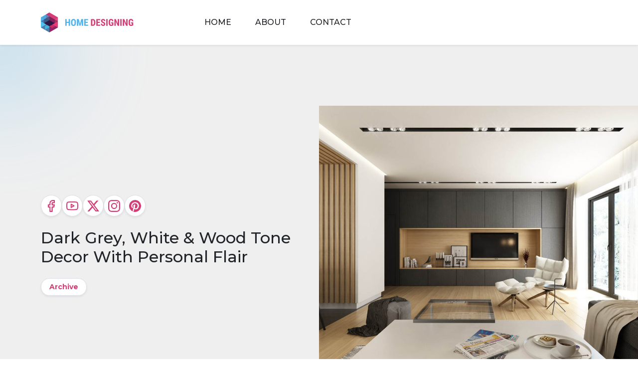

--- FILE ---
content_type: text/html; charset=UTF-8
request_url: https://www.home-designing.com/dark-grey-white-wood-tone-decor-with-personal-flair
body_size: 36349
content:
<!doctype html>
<html dir="ltr" lang="en-US" prefix="og: https://ogp.me/ns#">

<head><meta charset="UTF-8"><script>if(navigator.userAgent.match(/MSIE|Internet Explorer/i)||navigator.userAgent.match(/Trident\/7\..*?rv:11/i)){var href=document.location.href;if(!href.match(/[?&]nowprocket/)){if(href.indexOf("?")==-1){if(href.indexOf("#")==-1){document.location.href=href+"?nowprocket=1"}else{document.location.href=href.replace("#","?nowprocket=1#")}}else{if(href.indexOf("#")==-1){document.location.href=href+"&nowprocket=1"}else{document.location.href=href.replace("#","&nowprocket=1#")}}}}</script><script>class RocketLazyLoadScripts{constructor(){this.v="1.2.3",this.triggerEvents=["keydown","mousedown","mousemove","touchmove","touchstart","touchend","wheel"],this.userEventHandler=this._triggerListener.bind(this),this.touchStartHandler=this._onTouchStart.bind(this),this.touchMoveHandler=this._onTouchMove.bind(this),this.touchEndHandler=this._onTouchEnd.bind(this),this.clickHandler=this._onClick.bind(this),this.interceptedClicks=[],window.addEventListener("pageshow",t=>{this.persisted=t.persisted}),window.addEventListener("DOMContentLoaded",()=>{this._preconnect3rdParties()}),this.delayedScripts={normal:[],async:[],defer:[]},this.trash=[],this.allJQueries=[]}_addUserInteractionListener(t){if(document.hidden){t._triggerListener();return}this.triggerEvents.forEach(e=>window.addEventListener(e,t.userEventHandler,{passive:!0})),window.addEventListener("touchstart",t.touchStartHandler,{passive:!0}),window.addEventListener("mousedown",t.touchStartHandler),document.addEventListener("visibilitychange",t.userEventHandler)}_removeUserInteractionListener(){this.triggerEvents.forEach(t=>window.removeEventListener(t,this.userEventHandler,{passive:!0})),document.removeEventListener("visibilitychange",this.userEventHandler)}_onTouchStart(t){"HTML"!==t.target.tagName&&(window.addEventListener("touchend",this.touchEndHandler),window.addEventListener("mouseup",this.touchEndHandler),window.addEventListener("touchmove",this.touchMoveHandler,{passive:!0}),window.addEventListener("mousemove",this.touchMoveHandler),t.target.addEventListener("click",this.clickHandler),this._renameDOMAttribute(t.target,"onclick","rocket-onclick"),this._pendingClickStarted())}_onTouchMove(t){window.removeEventListener("touchend",this.touchEndHandler),window.removeEventListener("mouseup",this.touchEndHandler),window.removeEventListener("touchmove",this.touchMoveHandler,{passive:!0}),window.removeEventListener("mousemove",this.touchMoveHandler),t.target.removeEventListener("click",this.clickHandler),this._renameDOMAttribute(t.target,"rocket-onclick","onclick"),this._pendingClickFinished()}_onTouchEnd(t){window.removeEventListener("touchend",this.touchEndHandler),window.removeEventListener("mouseup",this.touchEndHandler),window.removeEventListener("touchmove",this.touchMoveHandler,{passive:!0}),window.removeEventListener("mousemove",this.touchMoveHandler)}_onClick(t){t.target.removeEventListener("click",this.clickHandler),this._renameDOMAttribute(t.target,"rocket-onclick","onclick"),this.interceptedClicks.push(t),t.preventDefault(),t.stopPropagation(),t.stopImmediatePropagation(),this._pendingClickFinished()}_replayClicks(){window.removeEventListener("touchstart",this.touchStartHandler,{passive:!0}),window.removeEventListener("mousedown",this.touchStartHandler),this.interceptedClicks.forEach(t=>{t.target.dispatchEvent(new MouseEvent("click",{view:t.view,bubbles:!0,cancelable:!0}))})}_waitForPendingClicks(){return new Promise(t=>{this._isClickPending?this._pendingClickFinished=t:t()})}_pendingClickStarted(){this._isClickPending=!0}_pendingClickFinished(){this._isClickPending=!1}_renameDOMAttribute(t,e,r){t.hasAttribute&&t.hasAttribute(e)&&(event.target.setAttribute(r,event.target.getAttribute(e)),event.target.removeAttribute(e))}_triggerListener(){this._removeUserInteractionListener(this),"loading"===document.readyState?document.addEventListener("DOMContentLoaded",this._loadEverythingNow.bind(this)):this._loadEverythingNow()}_preconnect3rdParties(){let t=[];document.querySelectorAll("script[type=rocketlazyloadscript]").forEach(e=>{if(e.hasAttribute("src")){let r=new URL(e.src).origin;r!==location.origin&&t.push({src:r,crossOrigin:e.crossOrigin||"module"===e.getAttribute("data-rocket-type")})}}),t=[...new Map(t.map(t=>[JSON.stringify(t),t])).values()],this._batchInjectResourceHints(t,"preconnect")}async _loadEverythingNow(){this.lastBreath=Date.now(),this._delayEventListeners(this),this._delayJQueryReady(this),this._handleDocumentWrite(),this._registerAllDelayedScripts(),this._preloadAllScripts(),await this._loadScriptsFromList(this.delayedScripts.normal),await this._loadScriptsFromList(this.delayedScripts.defer),await this._loadScriptsFromList(this.delayedScripts.async);try{await this._triggerDOMContentLoaded(),await this._triggerWindowLoad()}catch(t){console.error(t)}window.dispatchEvent(new Event("rocket-allScriptsLoaded")),this._waitForPendingClicks().then(()=>{this._replayClicks()}),this._emptyTrash()}_registerAllDelayedScripts(){document.querySelectorAll("script[type=rocketlazyloadscript]").forEach(t=>{t.hasAttribute("data-rocket-src")?t.hasAttribute("async")&&!1!==t.async?this.delayedScripts.async.push(t):t.hasAttribute("defer")&&!1!==t.defer||"module"===t.getAttribute("data-rocket-type")?this.delayedScripts.defer.push(t):this.delayedScripts.normal.push(t):this.delayedScripts.normal.push(t)})}async _transformScript(t){return new Promise((await this._littleBreath(),navigator.userAgent.indexOf("Firefox/")>0||""===navigator.vendor)?e=>{let r=document.createElement("script");[...t.attributes].forEach(t=>{let e=t.nodeName;"type"!==e&&("data-rocket-type"===e&&(e="type"),"data-rocket-src"===e&&(e="src"),r.setAttribute(e,t.nodeValue))}),t.text&&(r.text=t.text),r.hasAttribute("src")?(r.addEventListener("load",e),r.addEventListener("error",e)):(r.text=t.text,e());try{t.parentNode.replaceChild(r,t)}catch(i){e()}}:async e=>{function r(){t.setAttribute("data-rocket-status","failed"),e()}try{let i=t.getAttribute("data-rocket-type"),n=t.getAttribute("data-rocket-src");t.text,i?(t.type=i,t.removeAttribute("data-rocket-type")):t.removeAttribute("type"),t.addEventListener("load",function r(){t.setAttribute("data-rocket-status","executed"),e()}),t.addEventListener("error",r),n?(t.removeAttribute("data-rocket-src"),t.src=n):t.src="data:text/javascript;base64,"+window.btoa(unescape(encodeURIComponent(t.text)))}catch(s){r()}})}async _loadScriptsFromList(t){let e=t.shift();return e&&e.isConnected?(await this._transformScript(e),this._loadScriptsFromList(t)):Promise.resolve()}_preloadAllScripts(){this._batchInjectResourceHints([...this.delayedScripts.normal,...this.delayedScripts.defer,...this.delayedScripts.async],"preload")}_batchInjectResourceHints(t,e){var r=document.createDocumentFragment();t.forEach(t=>{let i=t.getAttribute&&t.getAttribute("data-rocket-src")||t.src;if(i){let n=document.createElement("link");n.href=i,n.rel=e,"preconnect"!==e&&(n.as="script"),t.getAttribute&&"module"===t.getAttribute("data-rocket-type")&&(n.crossOrigin=!0),t.crossOrigin&&(n.crossOrigin=t.crossOrigin),t.integrity&&(n.integrity=t.integrity),r.appendChild(n),this.trash.push(n)}}),document.head.appendChild(r)}_delayEventListeners(t){let e={};function r(t,r){!function t(r){!e[r]&&(e[r]={originalFunctions:{add:r.addEventListener,remove:r.removeEventListener},eventsToRewrite:[]},r.addEventListener=function(){arguments[0]=i(arguments[0]),e[r].originalFunctions.add.apply(r,arguments)},r.removeEventListener=function(){arguments[0]=i(arguments[0]),e[r].originalFunctions.remove.apply(r,arguments)});function i(t){return e[r].eventsToRewrite.indexOf(t)>=0?"rocket-"+t:t}}(t),e[t].eventsToRewrite.push(r)}function i(t,e){let r=t[e];Object.defineProperty(t,e,{get:()=>r||function(){},set(i){t["rocket"+e]=r=i}})}r(document,"DOMContentLoaded"),r(window,"DOMContentLoaded"),r(window,"load"),r(window,"pageshow"),r(document,"readystatechange"),i(document,"onreadystatechange"),i(window,"onload"),i(window,"onpageshow")}_delayJQueryReady(t){let e;function r(r){if(r&&r.fn&&!t.allJQueries.includes(r)){r.fn.ready=r.fn.init.prototype.ready=function(e){return t.domReadyFired?e.bind(document)(r):document.addEventListener("rocket-DOMContentLoaded",()=>e.bind(document)(r)),r([])};let i=r.fn.on;r.fn.on=r.fn.init.prototype.on=function(){if(this[0]===window){function t(t){return t.split(" ").map(t=>"load"===t||0===t.indexOf("load.")?"rocket-jquery-load":t).join(" ")}"string"==typeof arguments[0]||arguments[0]instanceof String?arguments[0]=t(arguments[0]):"object"==typeof arguments[0]&&Object.keys(arguments[0]).forEach(e=>{let r=arguments[0][e];delete arguments[0][e],arguments[0][t(e)]=r})}return i.apply(this,arguments),this},t.allJQueries.push(r)}e=r}r(window.jQuery),Object.defineProperty(window,"jQuery",{get:()=>e,set(t){r(t)}})}async _triggerDOMContentLoaded(){this.domReadyFired=!0,await this._littleBreath(),document.dispatchEvent(new Event("rocket-DOMContentLoaded")),await this._littleBreath(),window.dispatchEvent(new Event("rocket-DOMContentLoaded")),await this._littleBreath(),document.dispatchEvent(new Event("rocket-readystatechange")),await this._littleBreath(),document.rocketonreadystatechange&&document.rocketonreadystatechange()}async _triggerWindowLoad(){await this._littleBreath(),window.dispatchEvent(new Event("rocket-load")),await this._littleBreath(),window.rocketonload&&window.rocketonload(),await this._littleBreath(),this.allJQueries.forEach(t=>t(window).trigger("rocket-jquery-load")),await this._littleBreath();let t=new Event("rocket-pageshow");t.persisted=this.persisted,window.dispatchEvent(t),await this._littleBreath(),window.rocketonpageshow&&window.rocketonpageshow({persisted:this.persisted})}_handleDocumentWrite(){let t=new Map;document.write=document.writeln=function(e){let r=document.currentScript;r||console.error("WPRocket unable to document.write this: "+e);let i=document.createRange(),n=r.parentElement,s=t.get(r);void 0===s&&(s=r.nextSibling,t.set(r,s));let a=document.createDocumentFragment();i.setStart(a,0),a.appendChild(i.createContextualFragment(e)),n.insertBefore(a,s)}}async _littleBreath(){Date.now()-this.lastBreath>45&&(await this._requestAnimFrame(),this.lastBreath=Date.now())}async _requestAnimFrame(){return document.hidden?new Promise(t=>setTimeout(t)):new Promise(t=>requestAnimationFrame(t))}_emptyTrash(){this.trash.forEach(t=>t.remove())}static run(){let t=new RocketLazyLoadScripts;t._addUserInteractionListener(t)}}RocketLazyLoadScripts.run();</script>
	
	<meta name="viewport" content="width=device-width, initial-scale=1">
	<link rel="profile" href="https://gmpg.org/xfn/11">

	<link rel="preconnect" href="https://fonts.googleapis.com"><link rel="preconnect" href="https://fonts.gstatic.com" crossorigin><link rel="preconnect" href="https://static.mailerlite.com"><link rel="preload" href="https://cdn.home-designing.com/wp-content/uploads/2017/12/Modern-accent-chair-2-506x380.jpg" as="image"><link rel="preload" href="https://cdn.home-designing.com/wp-content/uploads/2017/12/Modern-accent-chair-2-600x450.jpg" as="image"><link rel="preload" href="https://cdn.home-designing.com/wp-content/uploads/2017/12/Modern-accent-chair-2-1024x768.jpg" as="image"><link rel="preload" href="https://cdn.home-designing.com/wp-content/uploads/2017/12/Modern-accent-chair-2-320x240.jpg" as="image"><link rel="preload" href="https://cdn.home-designing.com/wp-content/uploads/2017/12/Modern-accent-chair-2.jpg" as="image"><title>Dark Grey, White &amp; Wood Tone Decor With Personal Flair</title>

		<!-- All in One SEO 4.8.2 - aioseo.com -->
	<meta name="description" content="Three home tours that explore an interior decor scheme of dark grey, white and wood tone, using differing amounts to create contrast, style and mood." />
	<meta name="robots" content="max-image-preview:large" />
	<meta name="author" content="Emma"/>
	<meta name="keywords" content="dark gray room,grey and wood decor,wood interior" />
	<link rel="canonical" href="https://www.home-designing.com/dark-grey-white-wood-tone-decor-with-personal-flair" />
	<meta name="generator" content="All in One SEO (AIOSEO) 4.8.2" />

		<!-- Google tag (gtag.js) --> <script type="rocketlazyloadscript" async data-rocket-src="https://www.googletagmanager.com/gtag/js?id=G-5MTHYEMBVL"></script> <script type="rocketlazyloadscript"> window.dataLayer = window.dataLayer || []; function gtag(){dataLayer.push(arguments);} gtag('js', new Date()); gtag('config', 'G-5MTHYEMBVL'); </script>
		<meta property="og:locale" content="en_US" />
		<meta property="og:site_name" content="Home Designing" />
		<meta property="og:type" content="article" />
		<meta property="og:title" content="Dark Grey, White &amp; Wood Tone Decor With Personal Flair" />
		<meta property="og:description" content="Three home tours that explore an interior decor scheme of dark grey, white and wood tone, using differing amounts to create contrast, style and mood." />
		<meta property="og:url" content="https://www.home-designing.com/dark-grey-white-wood-tone-decor-with-personal-flair" />
		<meta property="og:image" content="https://cdn.home-designing.com/wp-content/uploads/2017/12/Modern-accent-chair-2.jpg" />
		<meta property="og:image:secure_url" content="https://cdn.home-designing.com/wp-content/uploads/2017/12/Modern-accent-chair-2.jpg" />
		<meta property="og:image:width" content="1200" />
		<meta property="og:image:height" content="900" />
		<meta property="article:published_time" content="2018-01-10T15:20:45+00:00" />
		<meta property="article:modified_time" content="2024-09-27T21:54:03+00:00" />
		<meta property="article:publisher" content="https://www.facebook.com/homedesigning" />
		<meta name="twitter:card" content="summary" />
		<meta name="twitter:site" content="@homedesigning" />
		<meta name="twitter:title" content="Dark Grey, White &amp; Wood Tone Decor With Personal Flair" />
		<meta name="twitter:description" content="Three home tours that explore an interior decor scheme of dark grey, white and wood tone, using differing amounts to create contrast, style and mood." />
		<meta name="twitter:image" content="https://cdn.home-designing.com/wp-content/uploads/2017/12/Modern-accent-chair-2.jpg" />
		<script type="application/ld+json" class="aioseo-schema">
			{"@context":"https:\/\/schema.org","@graph":[{"@type":"Article","@id":"https:\/\/www.home-designing.com\/dark-grey-white-wood-tone-decor-with-personal-flair#article","name":"Dark Grey, White & Wood Tone Decor With Personal Flair","headline":"Dark Grey, White &#038; Wood Tone Decor With Personal Flair","author":{"@id":"https:\/\/www.home-designing.com\/author\/hdstaff4#author"},"publisher":{"@id":"https:\/\/www.home-designing.com\/#organization"},"image":{"@type":"ImageObject","url":"https:\/\/cdn.home-designing.com\/wp-content\/uploads\/2017\/12\/Modern-accent-chair-2.jpg","width":1200,"height":900,"caption":"Flying in the face of any critic who ever unfairly deemed grey as always being a dull or cold neutral, this home design is an incredibly cosy and cheerfully bright affair. A wide spanning arrangement of wall cabinets frame a warm wooden centrepiece that lays home to the flat screen television, a small gallery of prints and a mini book collection. The vista is lifted further by a modern accent chair upholstered in ivory coloured fabric. The chair used here is the Husk by Patricia Urquiola."},"datePublished":"2018-01-10T20:50:45+01:00","dateModified":"2024-09-27T22:54:03+01:00","inLanguage":"en-US","mainEntityOfPage":{"@id":"https:\/\/www.home-designing.com\/dark-grey-white-wood-tone-decor-with-personal-flair#webpage"},"isPartOf":{"@id":"https:\/\/www.home-designing.com\/dark-grey-white-wood-tone-decor-with-personal-flair#webpage"},"articleSection":"Designs by Style, wood interior, Archived"},{"@type":"BreadcrumbList","@id":"https:\/\/www.home-designing.com\/dark-grey-white-wood-tone-decor-with-personal-flair#breadcrumblist","itemListElement":[{"@type":"ListItem","@id":"https:\/\/www.home-designing.com\/#listItem","position":1,"name":"Home"}]},{"@type":"Organization","@id":"https:\/\/www.home-designing.com\/#organization","name":"Home Designing","description":"Inspirational Interior Design Ideas","url":"https:\/\/www.home-designing.com\/","logo":{"@type":"ImageObject","url":"https:\/\/cdn.home-designing.com\/wp-content\/uploads\/2024\/11\/home-design-logo.svg","@id":"https:\/\/www.home-designing.com\/dark-grey-white-wood-tone-decor-with-personal-flair\/#organizationLogo","width":186,"height":40,"caption":"home designing logo"},"image":{"@id":"https:\/\/www.home-designing.com\/dark-grey-white-wood-tone-decor-with-personal-flair\/#organizationLogo"},"sameAs":["https:\/\/www.instagram.com\/homedesigninginsta","https:\/\/pinterest.com\/homedesigning","https:\/\/www.youtube.com\/@homedesigning"]},{"@type":"Person","@id":"https:\/\/www.home-designing.com\/author\/hdstaff4#author","url":"https:\/\/www.home-designing.com\/author\/hdstaff4","name":"Emma","image":{"@type":"ImageObject","@id":"https:\/\/www.home-designing.com\/dark-grey-white-wood-tone-decor-with-personal-flair#authorImage","url":"https:\/\/secure.gravatar.com\/avatar\/c55dc7bf7725a0e274e8664b47268d74e220877e7e44464b786f9f602c22efeb?s=96&r=g","width":96,"height":96,"caption":"Emma"}},{"@type":"WebPage","@id":"https:\/\/www.home-designing.com\/dark-grey-white-wood-tone-decor-with-personal-flair#webpage","url":"https:\/\/www.home-designing.com\/dark-grey-white-wood-tone-decor-with-personal-flair","name":"Dark Grey, White & Wood Tone Decor With Personal Flair","description":"Three home tours that explore an interior decor scheme of dark grey, white and wood tone, using differing amounts to create contrast, style and mood.","inLanguage":"en-US","isPartOf":{"@id":"https:\/\/www.home-designing.com\/#website"},"breadcrumb":{"@id":"https:\/\/www.home-designing.com\/dark-grey-white-wood-tone-decor-with-personal-flair#breadcrumblist"},"author":{"@id":"https:\/\/www.home-designing.com\/author\/hdstaff4#author"},"creator":{"@id":"https:\/\/www.home-designing.com\/author\/hdstaff4#author"},"image":{"@type":"ImageObject","url":"https:\/\/cdn.home-designing.com\/wp-content\/uploads\/2017\/12\/Modern-accent-chair-2.jpg","@id":"https:\/\/www.home-designing.com\/dark-grey-white-wood-tone-decor-with-personal-flair\/#mainImage","width":1200,"height":900,"caption":"Flying in the face of any critic who ever unfairly deemed grey as always being a dull or cold neutral, this home design is an incredibly cosy and cheerfully bright affair. A wide spanning arrangement of wall cabinets frame a warm wooden centrepiece that lays home to the flat screen television, a small gallery of prints and a mini book collection. The vista is lifted further by a modern accent chair upholstered in ivory coloured fabric. The chair used here is the Husk by Patricia Urquiola."},"primaryImageOfPage":{"@id":"https:\/\/www.home-designing.com\/dark-grey-white-wood-tone-decor-with-personal-flair#mainImage"},"datePublished":"2018-01-10T20:50:45+01:00","dateModified":"2024-09-27T22:54:03+01:00"},{"@type":"WebSite","@id":"https:\/\/www.home-designing.com\/#website","url":"https:\/\/www.home-designing.com\/","name":"Interior Design Ideas","description":"Inspirational Interior Design Ideas","inLanguage":"en-US","publisher":{"@id":"https:\/\/www.home-designing.com\/#organization"}}]}
		</script>
		<!-- All in One SEO -->

<link rel='dns-prefetch' href='//assets.pinterest.com' />
<link rel='dns-prefetch' href='//fonts.googleapis.com' />
<link rel="alternate" type="application/rss+xml" title="Interior Design Ideas &raquo; Feed" href="https://www.home-designing.com/feed" />
<link rel="alternate" type="application/rss+xml" title="Interior Design Ideas &raquo; Comments Feed" href="https://www.home-designing.com/comments/feed" />
<link rel="alternate" title="oEmbed (JSON)" type="application/json+oembed" href="https://www.home-designing.com/wp-json/oembed/1.0/embed?url=https%3A%2F%2Fwww.home-designing.com%2Fdark-grey-white-wood-tone-decor-with-personal-flair" />
<link rel="alternate" title="oEmbed (XML)" type="text/xml+oembed" href="https://www.home-designing.com/wp-json/oembed/1.0/embed?url=https%3A%2F%2Fwww.home-designing.com%2Fdark-grey-white-wood-tone-decor-with-personal-flair&#038;format=xml" />
<style id='wp-img-auto-sizes-contain-inline-css'>
img:is([sizes=auto i],[sizes^="auto," i]){contain-intrinsic-size:3000px 1500px}
/*# sourceURL=wp-img-auto-sizes-contain-inline-css */
</style>
<style id='wp-emoji-styles-inline-css'>

	img.wp-smiley, img.emoji {
		display: inline !important;
		border: none !important;
		box-shadow: none !important;
		height: 1em !important;
		width: 1em !important;
		margin: 0 0.07em !important;
		vertical-align: -0.1em !important;
		background: none !important;
		padding: 0 !important;
	}
/*# sourceURL=wp-emoji-styles-inline-css */
</style>
<style id='wp-block-library-inline-css'>
:root{--wp-block-synced-color:#7a00df;--wp-block-synced-color--rgb:122,0,223;--wp-bound-block-color:var(--wp-block-synced-color);--wp-editor-canvas-background:#ddd;--wp-admin-theme-color:#007cba;--wp-admin-theme-color--rgb:0,124,186;--wp-admin-theme-color-darker-10:#006ba1;--wp-admin-theme-color-darker-10--rgb:0,107,160.5;--wp-admin-theme-color-darker-20:#005a87;--wp-admin-theme-color-darker-20--rgb:0,90,135;--wp-admin-border-width-focus:2px}@media (min-resolution:192dpi){:root{--wp-admin-border-width-focus:1.5px}}.wp-element-button{cursor:pointer}:root .has-very-light-gray-background-color{background-color:#eee}:root .has-very-dark-gray-background-color{background-color:#313131}:root .has-very-light-gray-color{color:#eee}:root .has-very-dark-gray-color{color:#313131}:root .has-vivid-green-cyan-to-vivid-cyan-blue-gradient-background{background:linear-gradient(135deg,#00d084,#0693e3)}:root .has-purple-crush-gradient-background{background:linear-gradient(135deg,#34e2e4,#4721fb 50%,#ab1dfe)}:root .has-hazy-dawn-gradient-background{background:linear-gradient(135deg,#faaca8,#dad0ec)}:root .has-subdued-olive-gradient-background{background:linear-gradient(135deg,#fafae1,#67a671)}:root .has-atomic-cream-gradient-background{background:linear-gradient(135deg,#fdd79a,#004a59)}:root .has-nightshade-gradient-background{background:linear-gradient(135deg,#330968,#31cdcf)}:root .has-midnight-gradient-background{background:linear-gradient(135deg,#020381,#2874fc)}:root{--wp--preset--font-size--normal:16px;--wp--preset--font-size--huge:42px}.has-regular-font-size{font-size:1em}.has-larger-font-size{font-size:2.625em}.has-normal-font-size{font-size:var(--wp--preset--font-size--normal)}.has-huge-font-size{font-size:var(--wp--preset--font-size--huge)}.has-text-align-center{text-align:center}.has-text-align-left{text-align:left}.has-text-align-right{text-align:right}.has-fit-text{white-space:nowrap!important}#end-resizable-editor-section{display:none}.aligncenter{clear:both}.items-justified-left{justify-content:flex-start}.items-justified-center{justify-content:center}.items-justified-right{justify-content:flex-end}.items-justified-space-between{justify-content:space-between}.screen-reader-text{border:0;clip-path:inset(50%);height:1px;margin:-1px;overflow:hidden;padding:0;position:absolute;width:1px;word-wrap:normal!important}.screen-reader-text:focus{background-color:#ddd;clip-path:none;color:#444;display:block;font-size:1em;height:auto;left:5px;line-height:normal;padding:15px 23px 14px;text-decoration:none;top:5px;width:auto;z-index:100000}html :where(.has-border-color){border-style:solid}html :where([style*=border-top-color]){border-top-style:solid}html :where([style*=border-right-color]){border-right-style:solid}html :where([style*=border-bottom-color]){border-bottom-style:solid}html :where([style*=border-left-color]){border-left-style:solid}html :where([style*=border-width]){border-style:solid}html :where([style*=border-top-width]){border-top-style:solid}html :where([style*=border-right-width]){border-right-style:solid}html :where([style*=border-bottom-width]){border-bottom-style:solid}html :where([style*=border-left-width]){border-left-style:solid}html :where(img[class*=wp-image-]){height:auto;max-width:100%}:where(figure){margin:0 0 1em}html :where(.is-position-sticky){--wp-admin--admin-bar--position-offset:var(--wp-admin--admin-bar--height,0px)}@media screen and (max-width:600px){html :where(.is-position-sticky){--wp-admin--admin-bar--position-offset:0px}}

/*# sourceURL=wp-block-library-inline-css */
</style><style id='wp-block-heading-inline-css'>
h1:where(.wp-block-heading).has-background,h2:where(.wp-block-heading).has-background,h3:where(.wp-block-heading).has-background,h4:where(.wp-block-heading).has-background,h5:where(.wp-block-heading).has-background,h6:where(.wp-block-heading).has-background{padding:1.25em 2.375em}h1.has-text-align-left[style*=writing-mode]:where([style*=vertical-lr]),h1.has-text-align-right[style*=writing-mode]:where([style*=vertical-rl]),h2.has-text-align-left[style*=writing-mode]:where([style*=vertical-lr]),h2.has-text-align-right[style*=writing-mode]:where([style*=vertical-rl]),h3.has-text-align-left[style*=writing-mode]:where([style*=vertical-lr]),h3.has-text-align-right[style*=writing-mode]:where([style*=vertical-rl]),h4.has-text-align-left[style*=writing-mode]:where([style*=vertical-lr]),h4.has-text-align-right[style*=writing-mode]:where([style*=vertical-rl]),h5.has-text-align-left[style*=writing-mode]:where([style*=vertical-lr]),h5.has-text-align-right[style*=writing-mode]:where([style*=vertical-rl]),h6.has-text-align-left[style*=writing-mode]:where([style*=vertical-lr]),h6.has-text-align-right[style*=writing-mode]:where([style*=vertical-rl]){rotate:180deg}
/*# sourceURL=https://cdn.home-designing.com/wp-includes/blocks/heading/style.min.css */
</style>
<style id='wp-block-paragraph-inline-css'>
.is-small-text{font-size:.875em}.is-regular-text{font-size:1em}.is-large-text{font-size:2.25em}.is-larger-text{font-size:3em}.has-drop-cap:not(:focus):first-letter{float:left;font-size:8.4em;font-style:normal;font-weight:100;line-height:.68;margin:.05em .1em 0 0;text-transform:uppercase}body.rtl .has-drop-cap:not(:focus):first-letter{float:none;margin-left:.1em}p.has-drop-cap.has-background{overflow:hidden}:root :where(p.has-background){padding:1.25em 2.375em}:where(p.has-text-color:not(.has-link-color)) a{color:inherit}p.has-text-align-left[style*="writing-mode:vertical-lr"],p.has-text-align-right[style*="writing-mode:vertical-rl"]{rotate:180deg}
/*# sourceURL=https://cdn.home-designing.com/wp-includes/blocks/paragraph/style.min.css */
</style>
<style id='m-wrapper-megastrap-style-inline-css'>


/*# sourceURL=https://cdn.home-designing.com/wp-content/plugins/megastrap-blocks/build/m-wrapper/style-index.css */
</style>
<style id='global-styles-inline-css'>
:root{--wp--preset--aspect-ratio--square: 1;--wp--preset--aspect-ratio--4-3: 4/3;--wp--preset--aspect-ratio--3-4: 3/4;--wp--preset--aspect-ratio--3-2: 3/2;--wp--preset--aspect-ratio--2-3: 2/3;--wp--preset--aspect-ratio--16-9: 16/9;--wp--preset--aspect-ratio--9-16: 9/16;--wp--preset--color--black: #000000;--wp--preset--color--cyan-bluish-gray: #abb8c3;--wp--preset--color--white: #ffffff;--wp--preset--color--pale-pink: #f78da7;--wp--preset--color--vivid-red: #cf2e2e;--wp--preset--color--luminous-vivid-orange: #ff6900;--wp--preset--color--luminous-vivid-amber: #fcb900;--wp--preset--color--light-green-cyan: #7bdcb5;--wp--preset--color--vivid-green-cyan: #00d084;--wp--preset--color--pale-cyan-blue: #8ed1fc;--wp--preset--color--vivid-cyan-blue: #0693e3;--wp--preset--color--vivid-purple: #9b51e0;--wp--preset--color--primary: #d43e76;--wp--preset--color--secondary: #6c757d;--wp--preset--color--info: #0dcaf0;--wp--preset--color--success: #198754;--wp--preset--color--warning: #ffc107;--wp--preset--color--danger: #dc3545;--wp--preset--color--light: #f8f9fa;--wp--preset--color--dark: #343a40;--wp--preset--gradient--vivid-cyan-blue-to-vivid-purple: linear-gradient(135deg,rgb(6,147,227) 0%,rgb(155,81,224) 100%);--wp--preset--gradient--light-green-cyan-to-vivid-green-cyan: linear-gradient(135deg,rgb(122,220,180) 0%,rgb(0,208,130) 100%);--wp--preset--gradient--luminous-vivid-amber-to-luminous-vivid-orange: linear-gradient(135deg,rgb(252,185,0) 0%,rgb(255,105,0) 100%);--wp--preset--gradient--luminous-vivid-orange-to-vivid-red: linear-gradient(135deg,rgb(255,105,0) 0%,rgb(207,46,46) 100%);--wp--preset--gradient--very-light-gray-to-cyan-bluish-gray: linear-gradient(135deg,rgb(238,238,238) 0%,rgb(169,184,195) 100%);--wp--preset--gradient--cool-to-warm-spectrum: linear-gradient(135deg,rgb(74,234,220) 0%,rgb(151,120,209) 20%,rgb(207,42,186) 40%,rgb(238,44,130) 60%,rgb(251,105,98) 80%,rgb(254,248,76) 100%);--wp--preset--gradient--blush-light-purple: linear-gradient(135deg,rgb(255,206,236) 0%,rgb(152,150,240) 100%);--wp--preset--gradient--blush-bordeaux: linear-gradient(135deg,rgb(254,205,165) 0%,rgb(254,45,45) 50%,rgb(107,0,62) 100%);--wp--preset--gradient--luminous-dusk: linear-gradient(135deg,rgb(255,203,112) 0%,rgb(199,81,192) 50%,rgb(65,88,208) 100%);--wp--preset--gradient--pale-ocean: linear-gradient(135deg,rgb(255,245,203) 0%,rgb(182,227,212) 50%,rgb(51,167,181) 100%);--wp--preset--gradient--electric-grass: linear-gradient(135deg,rgb(202,248,128) 0%,rgb(113,206,126) 100%);--wp--preset--gradient--midnight: linear-gradient(135deg,rgb(2,3,129) 0%,rgb(40,116,252) 100%);--wp--preset--font-size--small: 13px;--wp--preset--font-size--medium: 20px;--wp--preset--font-size--large: 36px;--wp--preset--font-size--x-large: 42px;--wp--preset--spacing--20: 0.44rem;--wp--preset--spacing--30: 0.67rem;--wp--preset--spacing--40: 1rem;--wp--preset--spacing--50: 1.5rem;--wp--preset--spacing--60: 2.25rem;--wp--preset--spacing--70: 3.38rem;--wp--preset--spacing--80: 5.06rem;--wp--preset--shadow--natural: 6px 6px 9px rgba(0, 0, 0, 0.2);--wp--preset--shadow--deep: 12px 12px 50px rgba(0, 0, 0, 0.4);--wp--preset--shadow--sharp: 6px 6px 0px rgba(0, 0, 0, 0.2);--wp--preset--shadow--outlined: 6px 6px 0px -3px rgb(255, 255, 255), 6px 6px rgb(0, 0, 0);--wp--preset--shadow--crisp: 6px 6px 0px rgb(0, 0, 0);}:where(.is-layout-flex){gap: 0.5em;}:where(.is-layout-grid){gap: 0.5em;}body .is-layout-flex{display: flex;}.is-layout-flex{flex-wrap: wrap;align-items: center;}.is-layout-flex > :is(*, div){margin: 0;}body .is-layout-grid{display: grid;}.is-layout-grid > :is(*, div){margin: 0;}:where(.wp-block-columns.is-layout-flex){gap: 2em;}:where(.wp-block-columns.is-layout-grid){gap: 2em;}:where(.wp-block-post-template.is-layout-flex){gap: 1.25em;}:where(.wp-block-post-template.is-layout-grid){gap: 1.25em;}.has-black-color{color: var(--wp--preset--color--black) !important;}.has-cyan-bluish-gray-color{color: var(--wp--preset--color--cyan-bluish-gray) !important;}.has-white-color{color: var(--wp--preset--color--white) !important;}.has-pale-pink-color{color: var(--wp--preset--color--pale-pink) !important;}.has-vivid-red-color{color: var(--wp--preset--color--vivid-red) !important;}.has-luminous-vivid-orange-color{color: var(--wp--preset--color--luminous-vivid-orange) !important;}.has-luminous-vivid-amber-color{color: var(--wp--preset--color--luminous-vivid-amber) !important;}.has-light-green-cyan-color{color: var(--wp--preset--color--light-green-cyan) !important;}.has-vivid-green-cyan-color{color: var(--wp--preset--color--vivid-green-cyan) !important;}.has-pale-cyan-blue-color{color: var(--wp--preset--color--pale-cyan-blue) !important;}.has-vivid-cyan-blue-color{color: var(--wp--preset--color--vivid-cyan-blue) !important;}.has-vivid-purple-color{color: var(--wp--preset--color--vivid-purple) !important;}.has-black-background-color{background-color: var(--wp--preset--color--black) !important;}.has-cyan-bluish-gray-background-color{background-color: var(--wp--preset--color--cyan-bluish-gray) !important;}.has-white-background-color{background-color: var(--wp--preset--color--white) !important;}.has-pale-pink-background-color{background-color: var(--wp--preset--color--pale-pink) !important;}.has-vivid-red-background-color{background-color: var(--wp--preset--color--vivid-red) !important;}.has-luminous-vivid-orange-background-color{background-color: var(--wp--preset--color--luminous-vivid-orange) !important;}.has-luminous-vivid-amber-background-color{background-color: var(--wp--preset--color--luminous-vivid-amber) !important;}.has-light-green-cyan-background-color{background-color: var(--wp--preset--color--light-green-cyan) !important;}.has-vivid-green-cyan-background-color{background-color: var(--wp--preset--color--vivid-green-cyan) !important;}.has-pale-cyan-blue-background-color{background-color: var(--wp--preset--color--pale-cyan-blue) !important;}.has-vivid-cyan-blue-background-color{background-color: var(--wp--preset--color--vivid-cyan-blue) !important;}.has-vivid-purple-background-color{background-color: var(--wp--preset--color--vivid-purple) !important;}.has-black-border-color{border-color: var(--wp--preset--color--black) !important;}.has-cyan-bluish-gray-border-color{border-color: var(--wp--preset--color--cyan-bluish-gray) !important;}.has-white-border-color{border-color: var(--wp--preset--color--white) !important;}.has-pale-pink-border-color{border-color: var(--wp--preset--color--pale-pink) !important;}.has-vivid-red-border-color{border-color: var(--wp--preset--color--vivid-red) !important;}.has-luminous-vivid-orange-border-color{border-color: var(--wp--preset--color--luminous-vivid-orange) !important;}.has-luminous-vivid-amber-border-color{border-color: var(--wp--preset--color--luminous-vivid-amber) !important;}.has-light-green-cyan-border-color{border-color: var(--wp--preset--color--light-green-cyan) !important;}.has-vivid-green-cyan-border-color{border-color: var(--wp--preset--color--vivid-green-cyan) !important;}.has-pale-cyan-blue-border-color{border-color: var(--wp--preset--color--pale-cyan-blue) !important;}.has-vivid-cyan-blue-border-color{border-color: var(--wp--preset--color--vivid-cyan-blue) !important;}.has-vivid-purple-border-color{border-color: var(--wp--preset--color--vivid-purple) !important;}.has-vivid-cyan-blue-to-vivid-purple-gradient-background{background: var(--wp--preset--gradient--vivid-cyan-blue-to-vivid-purple) !important;}.has-light-green-cyan-to-vivid-green-cyan-gradient-background{background: var(--wp--preset--gradient--light-green-cyan-to-vivid-green-cyan) !important;}.has-luminous-vivid-amber-to-luminous-vivid-orange-gradient-background{background: var(--wp--preset--gradient--luminous-vivid-amber-to-luminous-vivid-orange) !important;}.has-luminous-vivid-orange-to-vivid-red-gradient-background{background: var(--wp--preset--gradient--luminous-vivid-orange-to-vivid-red) !important;}.has-very-light-gray-to-cyan-bluish-gray-gradient-background{background: var(--wp--preset--gradient--very-light-gray-to-cyan-bluish-gray) !important;}.has-cool-to-warm-spectrum-gradient-background{background: var(--wp--preset--gradient--cool-to-warm-spectrum) !important;}.has-blush-light-purple-gradient-background{background: var(--wp--preset--gradient--blush-light-purple) !important;}.has-blush-bordeaux-gradient-background{background: var(--wp--preset--gradient--blush-bordeaux) !important;}.has-luminous-dusk-gradient-background{background: var(--wp--preset--gradient--luminous-dusk) !important;}.has-pale-ocean-gradient-background{background: var(--wp--preset--gradient--pale-ocean) !important;}.has-electric-grass-gradient-background{background: var(--wp--preset--gradient--electric-grass) !important;}.has-midnight-gradient-background{background: var(--wp--preset--gradient--midnight) !important;}.has-small-font-size{font-size: var(--wp--preset--font-size--small) !important;}.has-medium-font-size{font-size: var(--wp--preset--font-size--medium) !important;}.has-large-font-size{font-size: var(--wp--preset--font-size--large) !important;}.has-x-large-font-size{font-size: var(--wp--preset--font-size--x-large) !important;}
/*# sourceURL=global-styles-inline-css */
</style>

<style id='classic-theme-styles-inline-css'>
/*! This file is auto-generated */
.wp-block-button__link{color:#fff;background-color:#32373c;border-radius:9999px;box-shadow:none;text-decoration:none;padding:calc(.667em + 2px) calc(1.333em + 2px);font-size:1.125em}.wp-block-file__button{background:#32373c;color:#fff;text-decoration:none}
/*# sourceURL=/wp-includes/css/classic-themes.min.css */
</style>
<link data-minify="1" rel='stylesheet' id='contact-form-7-css' href='https://cdn.home-designing.com/wp-content/uploads/wp_rocket/cache/min/1/wp-content/plugins/contact-form-7/includes/css/styles.css?ver=1734624961' media='all' />
<link data-minify="1" rel='stylesheet' id='mailerlite_forms.css-css' href='https://cdn.home-designing.com/wp-content/uploads/wp_rocket/cache/min/1/wp-content/plugins/official-mailerlite-sign-up-forms/assets/css/mailerlite_forms.css?ver=1734624961' media='all' />
<link data-minify="1" rel='stylesheet' id='pgc-simply-gallery-plugin-lightbox-style-css' href='https://cdn.home-designing.com/wp-content/uploads/wp_rocket/cache/min/1/wp-content/plugins/simply-gallery-block/plugins/pgc_sgb_lightbox.min.style.css?ver=1734624961' media='all' />
<link rel='stylesheet' id='font-style-theme-css' href='https://fonts.googleapis.com/css2?family=Montserrat%3Aital%2Cwght%400%2C100..900%3B1%2C100..900&#038;display=swap%22+rel%3D%22stylesheet&#038;ver=6.9' media='all' />
<link data-minify="1" rel='stylesheet' id='megastrap-default-style-css' href='https://cdn.home-designing.com/wp-content/uploads/wp_rocket/cache/min/1/wp-content/themes/megastrap/css/default-styles.css?ver=1734624961' media='all' />
<link data-minify="1" rel='stylesheet' id='bootstrap-style-css' href='https://cdn.home-designing.com/wp-content/uploads/wp_rocket/cache/min/1/wp-content/uploads/bootstrap.css?ver=1734624961' media='all' />
<link data-minify="1" rel='stylesheet' id='megastrap-style-css' href='https://cdn.home-designing.com/wp-content/uploads/wp_rocket/cache/min/1/wp-content/themes/megastrap/style.css?ver=1734624961' media='all' />
<link data-minify="1" rel='stylesheet' id='slick-style-css' href='https://cdn.home-designing.com/wp-content/uploads/wp_rocket/cache/min/1/wp-content/themes/megastrap-child/css/slick.css?ver=1734624961' media='all' />
<link data-minify="1" rel='stylesheet' id='slick-theme-style-css' href='https://cdn.home-designing.com/wp-content/uploads/wp_rocket/cache/min/1/wp-content/themes/megastrap-child/css/slick-theme.css?ver=1734624961' media='all' />
<link data-minify="1" rel='stylesheet' id='child-style-css' href='https://cdn.home-designing.com/wp-content/uploads/wp_rocket/cache/min/1/wp-content/themes/megastrap-child/style.css?ver=1734624961' media='all' />
<link data-minify="1" rel='stylesheet' id='main-styles-css' href='https://cdn.home-designing.com/wp-content/uploads/wp_rocket/cache/min/1/wp-content/themes/megastrap-child/css/main.css?ver=1734624961' media='all' />
<script type="rocketlazyloadscript" data-rocket-src="https://cdn.home-designing.com/wp-includes/js/jquery/jquery.min.js?ver=3.7.1" id="jquery-core-js"></script>
<script type="rocketlazyloadscript" data-rocket-src="https://cdn.home-designing.com/wp-includes/js/jquery/jquery-migrate.min.js?ver=3.4.1" id="jquery-migrate-js"></script>
<script type="rocketlazyloadscript" data-rocket-src="https://cdn.home-designing.com/wp-content/themes/megastrap-child/js/slick.min.js?ver=6.9" id="slick-js-js"></script>
<script type="rocketlazyloadscript" data-rocket-src="https://cdn.home-designing.com/wp-content/themes/megastrap/vendor/bootstrap-5/dist/js/bootstrap.bundle.min.js?ver=6.9" id="bootstrap-bundle-js"></script>
<link rel="https://api.w.org/" href="https://www.home-designing.com/wp-json/" /><link rel="alternate" title="JSON" type="application/json" href="https://www.home-designing.com/wp-json/wp/v2/posts/98481" /><link rel="EditURI" type="application/rsd+xml" title="RSD" href="https://www.home-designing.com/xmlrpc.php?rsd" />
<meta name="generator" content="WordPress 6.9" />
<link rel='shortlink' href='https://www.home-designing.com/?p=98481' />
<script type="rocketlazyloadscript" data-rocket-type='text/javascript'>window.presslabs = {"home_url":"https:\/\/www.home-designing.com"}</script><script type="rocketlazyloadscript" data-rocket-type='text/javascript'>
	(function () {
		var pl_beacon = document.createElement('script');
		pl_beacon.type = 'text/javascript';
		pl_beacon.async = true;
		var host = 'https://www.home-designing.com';
		if ('https:' == document.location.protocol) {
			host = host.replace('http://', 'https://');
		}
		pl_beacon.src = host + '/' + '3OhzlwkEEtTa' + '.js?ts=' + Math.floor((Math.random() * 100000) + 1);
		var first_script_tag = document.getElementsByTagName('script')[0];
		first_script_tag.parentNode.insertBefore(pl_beacon, first_script_tag);
	})();
</script>            <!-- MailerLite Universal -->
            <script type="rocketlazyloadscript">
                (function (m, a, i, l, e, r) {
                    m['MailerLiteObject'] = e;

                    function f() {
                        var c = {a: arguments, q: []};
                        var r = this.push(c);
                        return "number" != typeof r ? r : f.bind(c.q);
                    }

                    f.q = f.q || [];
                    m[e] = m[e] || f.bind(f.q);
                    m[e].q = m[e].q || f.q;
                    r = a.createElement(i);
                    var _ = a.getElementsByTagName(i)[0];
                    r.async = 1;
                    r.src = l + '?' + (~~(new Date().getTime() / 10000000));
                    _.parentNode.insertBefore(r, _);
                })(window, document, 'script', 'https://static.mailerlite.com/js/universal.js', 'ml');

                var ml_account = ml('accounts', '1326440', 'e9i0h5v3e5', 'load');
            </script>
            <!-- End MailerLite Universal -->
        <noscript><style>.simply-gallery-amp{ display: block !important; }</style></noscript><noscript><style>.sgb-preloader{ display: none !important; }</style></noscript>    <div id="fb-root"></div>
    <script type="rocketlazyloadscript" async defer crossorigin="anonymous" data-rocket-src="https://connect.facebook.net/en_US/sdk.js#xfbml=1&version=v11.0" nonce="randomString"></script>
    		<style id="wp-custom-css">
			Design a sanctuary that has retro charm using our curated collection of 40 mid-century modern bedroom ideas. These captivating spaces effortlessly transport you back in time, celebrating the enduring allure of this iconic design era. From sleek furniture and nature-infused schemes to vibrant color palettes, each bedroom exudes a distinct sense of nostalgia. Discover minimalist aesthetics with elegant simplicity, bold, eye-catching elements that defined mid-century modern design, and perfect blends of past and present where vintage charm meets contemporary allure. Get ready to be inspired and transform your own space into a retro haven that captures the very essence of mid-century modern design.

[gallery link="file" columns="1"]		</style>
		<noscript><style id="rocket-lazyload-nojs-css">.rll-youtube-player, [data-lazy-src]{display:none !important;}</style></noscript>
	<script type="rocketlazyloadscript" data-rocket-type="text/javascript">
		(function() {
			var bsa_optimize = document.createElement('script');
			bsa_optimize.type = 'text/javascript';
			bsa_optimize.async = true;
			bsa_optimize.src = 'https://cdn4.buysellads.net/pub/homedesigning.js?' + (new Date() - new Date() % 600000);
			(document.getElementsByTagName('head')[0] || document.getElementsByTagName('body')[0]).appendChild(bsa_optimize);
		})();
	</script>

</head>

<body class="wp-singular post-template-default single single-post postid-98481 single-format-standard wp-custom-logo wp-theme-megastrap wp-child-theme-megastrap-child">
		<div id="page" class="site">
		<a class="skip-link screen-reader-text" href="#primary">Skip to content</a>
		<header id="site-header" class="site-header">

			 
 <div id="masthead" class="site-header">

  <nav class="c-main-navbar navbar navbar-expand-lg fixed-top py-lg-0 navbar-light bg-white shadow-sm">
      <div class="container-xl">

        <a href="https://www.home-designing.com/" class="navbar-brand navbar-brand-logo custom-logo-link" rel="home"><img data-id=https://cdn.home-designing.com/wp-content/uploads/2024/11/home-design-logo.svg src="https://cdn.home-designing.com/wp-content/uploads/2024/11/home-design-logo.svg" alt="Interior Design Ideas" width="186" height="40"></a>
        <button class="navbar-toggler shadow-none" type="button" data-bs-toggle="collapse" data-bs-target="#main-menu" aria-controls="main-menu" aria-expanded="false" aria-label="Toggle navigation">
            <span class="navbar-toggler-icon"></span>
        </button>

        <div class="collapse navbar-collapse" id="main-menu">
            <!--<form class="d-lg-none d-flex flex-row gap-2 no-wrap align-items-center flex-wrap mt-3">
                <input class="form-control form-control-sm bg-white flex-grow-1" name="c-email" style="width: 10rem">
                <button type="submit" class="btn btn-primary btn-sm my-1">Subscribe</button>
            </form>-->
            <ul id="menu-main-menu" class="navbar-nav mx-lg-auto fw-bolder "><li  id="menu-item-206896" class="menu-item menu-item-type-custom menu-item-object-custom menu-item-home nav-item nav-item-206896"><a href="https://www.home-designing.com/" class="nav-link ">Home</a></li>
<li  id="menu-item-206897" class="menu-item menu-item-type-post_type menu-item-object-page nav-item nav-item-206897"><a href="https://www.home-designing.com/about-us" class="nav-link ">About</a></li>
<li  id="menu-item-206898" class="menu-item menu-item-type-post_type menu-item-object-page nav-item nav-item-206898"><a href="https://www.home-designing.com/contact" class="nav-link ">Contact</a></li>
</ul>        </div>

        <div class="subscribe-header d-none d-lg-block">
                            <div class="ml-form-embed"
                     data-account="1326440:e9i0h5v3e5"
                     data-form="3976489:q5y8g7">
                </div>
                    </div>

      </div>
  </nav>

  <div class="navbar-placeholder pt-5 pb-2 pb-lg-3">
  </div>

</div><!-- #masthead -->
		</header><!-- #masthead -->
		<div id="site-content" class="site-content">
	<div id="all-posts" class="content-wrapper m-0 p-0 bg-white">

		<div class="m-max-width-2000 mx-auto bg-corners mb-5">

							<section class="banner-section">
					<div class="container text-center p-0 p-sm-3 ">
						<div class="hero-banner-wrapper">
							<!-- Homedesigning_S2S_TopHeader_ROS -->
<style>
	@media only screen and (min-width: 0px) and (min-height: 0px) {
		div[id^="bsa-zone_1688037923476-7_123456"] {
			min-width: 300px;
			min-height: 50px;
		}
	}
	@media only screen and (min-width: 900px) and (min-height: 0px) {
		div[id^="bsa-zone_1688037923476-7_123456"] {
			min-width: 570px;
			min-height: 90px;
		}
	}
</style>
<div id="bsa-zone_1688037923476-7_123456"></div>						</div>
					</div>
				</section>
			
			
			<div class="row g-0" style="min-height:35rem">

				<div class="m-column-section-half col-lg-6">
					<div class="post-header-half m-container-section-half d-flex flex-column h-100 pt-5 pb-5 pe-lg-4 m-container-half justify-content-center">
						<div class="hero-icons-wrapper"><a class="c-social-icon d-inline-block" target="_blank" rel="noopener noreferrer" href="https://www.facebook.com/homedesigning/">
		<svg xmlns="http://www.w3.org/2000/svg" width="24" height="24" viewBox="0 0 13 22" fill="none">
            <path d="M12 1H9C7.67392 1 6.40215 1.52678 5.46447 2.46447C4.52678 3.40215 4 4.67392 4 6V9H1V13H4V21H8V13H11L12 9H8V6C8 5.73478 8.10536 5.48043 8.29289 5.29289C8.48043 5.10536 8.73478 5 9 5H12V1Z" stroke="currentColor" stroke-width="2" stroke-linecap="round" stroke-linejoin="round"/>
        </svg></a><a class="c-social-icon d-inline-block" target="_blank" rel="noopener noreferrer" href="https://www.youtube.com/@homedesigning">
		<svg xmlns="http://www.w3.org/2000/svg" width="24" height="24" viewBox="0 0 24 24" fill="none">
            <path d="M22.54 6.42C22.4212 5.94541 22.1793 5.51057 21.8387 5.15941C21.498 4.80824 21.0708 4.55318 20.6 4.42C18.88 4 12 4 12 4C12 4 5.12001 4 3.40001 4.46C2.92925 4.59318 2.50198 4.84824 2.16135 5.19941C1.82072 5.55057 1.5788 5.98541 1.46001 6.46C1.14522 8.20556 0.991243 9.97631 1.00001 11.75C0.988786 13.537 1.14277 15.3213 1.46001 17.08C1.59097 17.5398 1.83831 17.9581 2.17815 18.2945C2.51799 18.6308 2.93883 18.8738 3.40001 19C5.12001 19.46 12 19.46 12 19.46C12 19.46 18.88 19.46 20.6 19C21.0708 18.8668 21.498 18.6118 21.8387 18.2606C22.1793 17.9094 22.4212 17.4746 22.54 17C22.8524 15.2676 23.0063 13.5103 23 11.75C23.0112 9.96295 22.8572 8.1787 22.54 6.42V6.42Z" stroke="currentColor" stroke-width="2" stroke-linecap="round" stroke-linejoin="round"/>
            <path d="M9.75 15.02L15.5 11.75L9.75 8.47998V15.02Z" stroke="currentColor" stroke-width="2" stroke-linecap="round" stroke-linejoin="round"/>
        </svg></a><a class="c-social-icon d-inline-block" target="_blank" rel="noopener noreferrer" href="https://x.com/homedesigning">
		<svg xmlns="http://www.w3.org/2000/svg" width="24" height="24" fill="currentColor" class="bi bi-twitter-x" viewBox="0 0 16 16">
            <path d="M12.6.75h2.454l-5.36 6.142L16 15.25h-4.937l-3.867-5.07-4.425 5.07H.316l5.733-6.57L0 .75h5.063l3.495 4.633L12.601.75Zm-.86 13.028h1.36L4.323 2.145H2.865z"/>
        </svg></a><a class="c-social-icon d-inline-block" target="_blank" rel="noopener noreferrer" href="https://www.instagram.com/homedesigninginsta/">
		<svg xmlns="http://www.w3.org/2000/svg" width="24" height="24" fill="currentColor" class="bi bi-instagram" viewBox="0 0 16 16">
            <path d="M8 0C5.829 0 5.556.01 4.703.048 3.85.088 3.269.222 2.76.42a3.9 3.9 0 0 0-1.417.923A3.9 3.9 0 0 0 .42 2.76C.222 3.268.087 3.85.048 4.7.01 5.555 0 5.827 0 8.001c0 2.172.01 2.444.048 3.297.04.852.174 1.433.372 1.942.205.526.478.972.923 1.417.444.445.89.719 1.416.923.51.198 1.09.333 1.942.372C5.555 15.99 5.827 16 8 16s2.444-.01 3.298-.048c.851-.04 1.434-.174 1.943-.372a3.9 3.9 0 0 0 1.416-.923c.445-.445.718-.891.923-1.417.197-.509.332-1.09.372-1.942C15.99 10.445 16 10.173 16 8s-.01-2.445-.048-3.299c-.04-.851-.175-1.433-.372-1.941a3.9 3.9 0 0 0-.923-1.417A3.9 3.9 0 0 0 13.24.42c-.51-.198-1.092-.333-1.943-.372C10.443.01 10.172 0 7.998 0zm-.717 1.442h.718c2.136 0 2.389.007 3.232.046.78.035 1.204.166 1.486.275.373.145.64.319.92.599s.453.546.598.92c.11.281.24.705.275 1.485.039.843.047 1.096.047 3.231s-.008 2.389-.047 3.232c-.035.78-.166 1.203-.275 1.485a2.5 2.5 0 0 1-.599.919c-.28.28-.546.453-.92.598-.28.11-.704.24-1.485.276-.843.038-1.096.047-3.232.047s-2.39-.009-3.233-.047c-.78-.036-1.203-.166-1.485-.276a2.5 2.5 0 0 1-.92-.598 2.5 2.5 0 0 1-.6-.92c-.109-.281-.24-.705-.275-1.485-.038-.843-.046-1.096-.046-3.233s.008-2.388.046-3.231c.036-.78.166-1.204.276-1.486.145-.373.319-.64.599-.92s.546-.453.92-.598c.282-.11.705-.24 1.485-.276.738-.034 1.024-.044 2.515-.045zm4.988 1.328a.96.96 0 1 0 0 1.92.96.96 0 0 0 0-1.92m-4.27 1.122a4.109 4.109 0 1 0 0 8.217 4.109 4.109 0 0 0 0-8.217m0 1.441a2.667 2.667 0 1 1 0 5.334 2.667 2.667 0 0 1 0-5.334"/>
        </svg></a><a class="c-social-icon d-inline-block" target="_blank" rel="noopener noreferrer" href="https://pinterest.com/homedesigning/">
		<svg xmlns="http://www.w3.org/2000/svg" width="24" height="24" fill="currentColor" class="bi bi-pinterest" viewBox="0 0 16 16">
            <path d="M8 0a8 8 0 0 0-2.915 15.452c-.07-.633-.134-1.606.027-2.297.146-.625.938-3.977.938-3.977s-.239-.479-.239-1.187c0-1.113.645-1.943 1.448-1.943.682 0 1.012.512 1.012 1.127 0 .686-.437 1.712-.663 2.663-.188.796.4 1.446 1.185 1.446 1.422 0 2.515-1.5 2.515-3.664 0-1.915-1.377-3.254-3.342-3.254-2.276 0-3.612 1.707-3.612 3.471 0 .688.265 1.425.595 1.826a.24.24 0 0 1 .056.23c-.061.252-.196.796-.222.907-.035.146-.116.177-.268.107-1-.465-1.624-1.926-1.624-3.1 0-2.523 1.834-4.84 5.286-4.84 2.775 0 4.932 1.977 4.932 4.62 0 2.757-1.739 4.976-4.151 4.976-.811 0-1.573-.421-1.834-.919l-.498 1.902c-.181.695-.669 1.566-.995 2.097A8 8 0 1 0 8 0"/>
        </svg></a></div>						<div class="m-container-section-content">
							<h1 class="wp-block-heading h2 my-4">Dark Grey, White &#038; Wood Tone Decor With Personal Flair</h1>
						</div>
													<div class="d-flex gap-2 flex-wrap">
								<div class="header-single-tag py-2 px-3 lh-sm small text-decoration-none fw-bolder rounded-pill border shadow-sm text-primary bg-white">Archive</div>
							</div>
											</div>
				</div>

				<div class="m-column-section-half col-lg-6 bg-light position-relative" style="min-height:20rem">
					<img width="1024" height="768" src="https://cdn.home-designing.com/wp-content/uploads/2017/12/Modern-accent-chair-2-1024x768.jpg" class="c-sigle-post-image display-block position-absolute wp-post-image" alt="" style="top:0; height:100%; width:100%; left:0; object-fit:cover;" fetchpriority="high" decoding="sync" srcset="https://cdn.home-designing.com/wp-content/uploads/2017/12/Modern-accent-chair-2-1024x768.jpg 1024w, https://cdn.home-designing.com/wp-content/uploads/2017/12/Modern-accent-chair-2-506x380.jpg 506w, https://cdn.home-designing.com/wp-content/uploads/2017/12/Modern-accent-chair-2-600x450.jpg 600w, https://cdn.home-designing.com/wp-content/uploads/2017/12/Modern-accent-chair-2-320x240.jpg 320w, https://cdn.home-designing.com/wp-content/uploads/2017/12/Modern-accent-chair-2-768x576.jpg 768w, https://cdn.home-designing.com/wp-content/uploads/2017/12/Modern-accent-chair-2.jpg 1200w" sizes="(max-width: 1024px) 100vw, 1024px" />				</div>

			</div>

		</div>



		<div class="container">

			<div class="row g-4 mb-4">

				<div class="col-lg-3 order-last order-lg-first">
					
<aside id="secondary" class="widget-area">
	
<div class="wp-block-m-wrapper-megastrap m-wrapper d-unset mb-5 has-indent-m p-3 has-indent-p text-unset rounded-4 wrap-533b57ed-ebe6-4b24-8fa4-98f79a831ee5" style="background-color:#f8f9fa">
<h3 class="wp-block-heading mb-4 mt-3">Curated Trends</h3>


<p><div class="shortcode-preselected-posts">            <div class="row g-3 mb-3 random">
                <div class="col-4">
                    <a class="text-dark text-decoration-none" href="https://www.home-designing.com/inspiring-examples-of-use-of-grey-in-luxury-interior-design">
                                                    <img decoding="async" src="https://cdn.home-designing.com/wp-content/uploads/2016/10/Archaeological-living-space-wide-pan-fingerprint-wall-motif-grey-hued-506x380.jpg" class="img-fluid shortcode-thumbnail-image" alt="Inspiring Examples Of Use Of Grey In Luxury Interior Design" loading="lazy" width="81" height="81">
                                            </a>
                </div>
                <div class="col-8">
                    <h3 class="curated-article-header small lh-sm m-0"><a class="text-dark text-decoration-none" href="https://www.home-designing.com/inspiring-examples-of-use-of-grey-in-luxury-interior-design">Inspiring Examples Of Use Of Grey In Luxury Interior Design</a></h3>
                </div>
            </div>
        </div></p>
</div>
<p><div class="banner-wrapper my-3"><!-- Homedesigning_S2S_Mediumrectangle4_ROS -->
<style>
	@media only screen and (min-width: 0px) and (min-height: 0px) {
		div[id^="bsa-zone_1689608541818-8_123456"] {
			min-width: 250px;
			min-height: 250px;
		}
	}
	@media only screen and (min-width: 640px) and (min-height: 0px) {
		div[id^="bsa-zone_1689608541818-8_123456"] {
			min-width: 300px;
			min-height: 250px;
		}
	}
</style>
<div id="bsa-zone_1689608541818-8_123456"></div></div></p>
</aside><!-- #secondary -->
				</div>

				<div class="col-lg-9 ps-xl-5">

											<div class="post-banner-wrapper text-center mb-4">
							<!-- Homedesigning_S2S_LeaderboardAd1_ROS -->
<style>
	@media only screen and (min-width: 0px) and (min-height: 0px) {
		div[id^="bsa-zone_1727783502956-2_123456"] {
			min-width: 300px;
			min-height: 50px;
		}
	}
	@media only screen and (min-width: 770px) and (min-height: 0px) {
		div[id^="bsa-zone_1727783502956-2_123456"] {
			min-width: 300px;
			min-height: 50px;
		}
	}
	@media only screen and (min-width: 1200px) and (min-height: 0px) {
		div[id^="bsa-zone_1727783502956-2_123456"] {
			min-width: 468px;
			min-height: 60px;
		}
	}
</style>
<div id="bsa-zone_1727783502956-2_123456"></div>						</div>
					
					<main id="primary" class="site-main">

						<article id="post-98481" class="post-98481 post type-post status-publish format-standard has-post-thumbnail hentry category-designs-by-style tag-wood-interior post-type-archive clearfix legacy-post"><?xml encoding="UTF-8"><p>Dark grey just looks so sophisticated with a white and wood home decor scheme doesn&rsquo;t it? The depth of hue works sharply against an icy white edge, and is effectively warmed by smooth natural tone. The quantity of dark accent colour used can affect the mood of a place. Large swathes make a room feel dramatic, a smaller expanse appears smart and crisp. This collection of three home design tours use dark grey, white and wood tone in all different ways. Our first house feels homey and warm, the second is slightly more suited and booted in a city slicker style, and the last sits somewhere comfortably in the middle.

<div id="gal-696c934099ffb" class="legacy-gallery masonry row gx-3 align-items-start"><div class="single-column col-12 d-none"><div class="legacy-gallery-item masonry-item  bg-light border rounded-4 overflow-hidden mb-3"><figure class="m-0 p-0"><a class="image-link-poupup" href="https://cdn.home-designing.com/wp-content/uploads/2017/12/Modern-accent-chair-2.jpg"><img width="1200" height="900" src="https://cdn.home-designing.com/wp-content/uploads/2017/12/Modern-accent-chair-2.jpg" class="m-0" alt="" decoding="async" srcset="https://cdn.home-designing.com/wp-content/uploads/2017/12/Modern-accent-chair-2.jpg 1200w, https://cdn.home-designing.com/wp-content/uploads/2017/12/Modern-accent-chair-2-506x380.jpg 506w, https://cdn.home-designing.com/wp-content/uploads/2017/12/Modern-accent-chair-2-600x450.jpg 600w, https://cdn.home-designing.com/wp-content/uploads/2017/12/Modern-accent-chair-2-1024x768.jpg 1024w, https://cdn.home-designing.com/wp-content/uploads/2017/12/Modern-accent-chair-2-320x240.jpg 320w, https://cdn.home-designing.com/wp-content/uploads/2017/12/Modern-accent-chair-2-768x576.jpg 768w" sizes="(max-width: 1200px) 100vw, 1200px" /></a><figcaption class="legacy-gallery-caption small text-dark lh-sm"><div class="small lh-sm my-2 mx-3">Visualizer: <a href="https://www.behance.net/Mirela_Swierc" target="_blank" rel="sponsored noopener><span class="visualizer">Mirela Świerc</span></a></div></figcaption></figure><div class="m-3 small"><?xml encoding="UTF-8"><p>Flying in the face of any critic who ever unfairly deemed grey as always being a dull or cold neutral, this home design is an incredibly cosy and cheerfully bright affair. A wide spanning arrangement of wall cabinets frame a warm wooden centrepiece that lays home to the flat screen television, a small gallery of prints and a mini book collection. The vista is lifted further by a <a href="https://www.home-designing.com/beautiful-affordable-and-designer-accent-chairs-for-sale-online" title="40 Modern Accent Chairs That Add Splendour to Your Seating">modern accent chair</a> upholstered in ivory coloured fabric. The chair used here is the Husk by Patricia Urquiola.</p>
</div></div><div class="legacy-gallery-item masonry-item  bg-light border rounded-4 overflow-hidden mb-3"><figure class="m-0 p-0"><a class="image-link-poupup" href="https://cdn.home-designing.com/wp-content/uploads/2017/12/large-wall-clock-1.jpg"><img width="1200" height="900" src="https://cdn.home-designing.com/wp-content/uploads/2017/12/large-wall-clock-1.jpg" class="m-0" alt="" decoding="async" srcset="https://cdn.home-designing.com/wp-content/uploads/2017/12/large-wall-clock-1.jpg 1200w, https://cdn.home-designing.com/wp-content/uploads/2017/12/large-wall-clock-1-600x450.jpg 600w, https://cdn.home-designing.com/wp-content/uploads/2017/12/large-wall-clock-1-1024x768.jpg 1024w, https://cdn.home-designing.com/wp-content/uploads/2017/12/large-wall-clock-1-506x380.jpg 506w, https://cdn.home-designing.com/wp-content/uploads/2017/12/large-wall-clock-1-320x240.jpg 320w" sizes="(max-width: 1200px) 100vw, 1200px" /></a></figure><div class="m-3 small"><?xml encoding="UTF-8"><p>The large linear sofa is also a charcoal grey hue, which has been covered in a scattering of cushions in lighter shades of grey, pinstripe and pale pink. A <a href="https://www.home-designing.com/2016/04/extra-large-oversized-decorative-wall-clocks-for-sale" title="30 Large Wall Clocks That Don&rsquo;t Compromise On Style">large wall clock</a> adds interest to a plain wall between the lounge and kitchen areas.</p>
</div></div><div class="legacy-gallery-item masonry-item  bg-light border rounded-4 overflow-hidden mb-3"><figure class="m-0 p-0"><a class="image-link-poupup" href="https://cdn.home-designing.com/wp-content/uploads/2017/12/Pink-cushions.jpg"><img width="1200" height="900" src="https://cdn.home-designing.com/wp-content/uploads/2017/12/Pink-cushions.jpg" class="m-0" alt="" decoding="async" srcset="https://cdn.home-designing.com/wp-content/uploads/2017/12/Pink-cushions.jpg 1200w, https://cdn.home-designing.com/wp-content/uploads/2017/12/Pink-cushions-600x450.jpg 600w, https://cdn.home-designing.com/wp-content/uploads/2017/12/Pink-cushions-1024x768.jpg 1024w, https://cdn.home-designing.com/wp-content/uploads/2017/12/Pink-cushions-506x380.jpg 506w, https://cdn.home-designing.com/wp-content/uploads/2017/12/Pink-cushions-320x240.jpg 320w" sizes="(max-width: 1200px) 100vw, 1200px" /></a></figure><div class="m-3 small"><?xml encoding="UTF-8"><p>The kitchen is a delicious amalgamation of white and wood cabinet fronts, and a white central island with a dining end.</p>
</div></div><div class="legacy-gallery-item masonry-item  bg-light border rounded-4 overflow-hidden mb-3"><figure class="m-0 p-0"><a class="image-link-poupup" href="https://cdn.home-designing.com/wp-content/uploads/2017/12/White-floor-lamp-.jpg"><img width="1200" height="900" src="https://cdn.home-designing.com/wp-content/uploads/2017/12/White-floor-lamp-.jpg" class="m-0" alt="" decoding="async" loading="lazy" srcset="https://cdn.home-designing.com/wp-content/uploads/2017/12/White-floor-lamp-.jpg 1200w, https://cdn.home-designing.com/wp-content/uploads/2017/12/White-floor-lamp--600x450.jpg 600w, https://cdn.home-designing.com/wp-content/uploads/2017/12/White-floor-lamp--1024x768.jpg 1024w, https://cdn.home-designing.com/wp-content/uploads/2017/12/White-floor-lamp--506x380.jpg 506w, https://cdn.home-designing.com/wp-content/uploads/2017/12/White-floor-lamp--320x240.jpg 320w" sizes="auto, (max-width: 1200px) 100vw, 1200px" /></a></figure><div class="m-3 small"><?xml encoding="UTF-8"><p>Above the long grey sofa, a large wall mounted wooden bookcase brings some of that warm natural tone over into the seating area. A <a href="https://www.home-designing.com/cool-unique-designer-living-and-reading-room-floor-lamps-for-sale" title="50 Unique Floor Lamps That Definitely Deserve The Spotlight">floor lamp</a> with a white shade provides task lighting for reading in the evenings.</p>
</div></div><div class="legacy-gallery-item masonry-item  bg-light border rounded-4 overflow-hidden mb-3"><figure class="m-0 p-0"><a class="image-link-poupup" href="https://cdn.home-designing.com/wp-content/uploads/2017/12/kitchen-bar-stools.jpg"><img width="1200" height="900" src="https://cdn.home-designing.com/wp-content/uploads/2017/12/kitchen-bar-stools.jpg" class="m-0" alt="" decoding="async" loading="lazy" srcset="https://cdn.home-designing.com/wp-content/uploads/2017/12/kitchen-bar-stools.jpg 1200w, https://cdn.home-designing.com/wp-content/uploads/2017/12/kitchen-bar-stools-600x450.jpg 600w, https://cdn.home-designing.com/wp-content/uploads/2017/12/kitchen-bar-stools-1024x768.jpg 1024w, https://cdn.home-designing.com/wp-content/uploads/2017/12/kitchen-bar-stools-506x380.jpg 506w, https://cdn.home-designing.com/wp-content/uploads/2017/12/kitchen-bar-stools-320x240.jpg 320w" sizes="auto, (max-width: 1200px) 100vw, 1200px" /></a></figure><div class="m-3 small"><?xml encoding="UTF-8"><p>The four black <a href="https://www.home-designing.com/modern-kitchen-bar-counter-stools-for-sale" title="40 Captivating Kitchen Bar Stools For Any Type Of Decor">kitchen bar stools</a> in this kitchen diner setup are the <a href="https://amzn.to/2DrD4BP" target="_blank" rel="sponsored noopener">Kartell Masters</a>.</p>
</div></div><div class="legacy-gallery-item masonry-item  bg-light border rounded-4 overflow-hidden mb-3"><figure class="m-0 p-0"><a class="image-link-poupup" href="https://cdn.home-designing.com/wp-content/uploads/2017/12/minimalist-kitchen.jpg"><img width="1200" height="900" src="https://cdn.home-designing.com/wp-content/uploads/2017/12/minimalist-kitchen.jpg" class="m-0" alt="" decoding="async" loading="lazy" srcset="https://cdn.home-designing.com/wp-content/uploads/2017/12/minimalist-kitchen.jpg 1200w, https://cdn.home-designing.com/wp-content/uploads/2017/12/minimalist-kitchen-600x450.jpg 600w, https://cdn.home-designing.com/wp-content/uploads/2017/12/minimalist-kitchen-1024x768.jpg 1024w, https://cdn.home-designing.com/wp-content/uploads/2017/12/minimalist-kitchen-506x380.jpg 506w, https://cdn.home-designing.com/wp-content/uploads/2017/12/minimalist-kitchen-320x240.jpg 320w" sizes="auto, (max-width: 1200px) 100vw, 1200px" /></a></figure><div class="m-3 small"><?xml encoding="UTF-8"><p>The <a href="https://www.home-designing.com/minimalist-kitchen-design-interior-design-ideas-photos-inspiration" title="40 Minimalist Kitchens to Get Super Sleek Inspiration">minimalist kitchen</a> has no handles on the units, no visible extractor and only herb planters for decoration.</p>
</div></div><div class="legacy-gallery-item masonry-item  bg-light border rounded-4 overflow-hidden mb-3"><figure class="m-0 p-0"><a class="image-link-poupup" href="https://cdn.home-designing.com/wp-content/uploads/2017/12/kitchen-pendant-lights.jpg"><img width="1200" height="900" src="https://cdn.home-designing.com/wp-content/uploads/2017/12/kitchen-pendant-lights.jpg" class="m-0" alt="" decoding="async" loading="lazy" srcset="https://cdn.home-designing.com/wp-content/uploads/2017/12/kitchen-pendant-lights.jpg 1200w, https://cdn.home-designing.com/wp-content/uploads/2017/12/kitchen-pendant-lights-600x450.jpg 600w, https://cdn.home-designing.com/wp-content/uploads/2017/12/kitchen-pendant-lights-1024x768.jpg 1024w, https://cdn.home-designing.com/wp-content/uploads/2017/12/kitchen-pendant-lights-506x380.jpg 506w, https://cdn.home-designing.com/wp-content/uploads/2017/12/kitchen-pendant-lights-320x240.jpg 320w" sizes="auto, (max-width: 1200px) 100vw, 1200px" /></a></figure><div class="m-3 small"><?xml encoding="UTF-8"><p>Above the kitchen island that doubles as a dining table, three <a href="https://www.home-designing.com/2016/05/kitchen-island-pendant-lighting-fixtures" title="50 Unique Kitchen Pendant Lights">kitchen pendant lights</a> hang from a decorative wooden stripe that reaches up and over the entire central countertop. These appear to be the Octo 4240.</p>
</div></div><div class="legacy-gallery-item masonry-item  bg-light border rounded-4 overflow-hidden mb-3"><figure class="m-0 p-0"><a class="image-link-poupup" href="https://cdn.home-designing.com/wp-content/uploads/2017/12/White-pendant-lights-1.jpg"><img width="1200" height="900" src="https://cdn.home-designing.com/wp-content/uploads/2017/12/White-pendant-lights-1.jpg" class="m-0" alt="" decoding="async" loading="lazy" srcset="https://cdn.home-designing.com/wp-content/uploads/2017/12/White-pendant-lights-1.jpg 1200w, https://cdn.home-designing.com/wp-content/uploads/2017/12/White-pendant-lights-1-600x450.jpg 600w, https://cdn.home-designing.com/wp-content/uploads/2017/12/White-pendant-lights-1-1024x768.jpg 1024w, https://cdn.home-designing.com/wp-content/uploads/2017/12/White-pendant-lights-1-506x380.jpg 506w, https://cdn.home-designing.com/wp-content/uploads/2017/12/White-pendant-lights-1-320x240.jpg 320w" sizes="auto, (max-width: 1200px) 100vw, 1200px" /></a></figure><div class="m-3 small"><?xml encoding="UTF-8"><p>The wooden slatted design helps to visually define the cooking and dining area from the rest of the living room, as well as adding interest and warmth of colour.</p>
</div></div><div class="legacy-gallery-item masonry-item  bg-light border rounded-4 overflow-hidden mb-3"><figure class="m-0 p-0"><a class="image-link-poupup" href="https://cdn.home-designing.com/wp-content/uploads/2017/12/Small-decorative-vases.jpg"><img width="1200" height="827" src="https://cdn.home-designing.com/wp-content/uploads/2017/12/Small-decorative-vases.jpg" class="m-0" alt="" decoding="async" loading="lazy" srcset="https://cdn.home-designing.com/wp-content/uploads/2017/12/Small-decorative-vases.jpg 1200w, https://cdn.home-designing.com/wp-content/uploads/2017/12/Small-decorative-vases-600x414.jpg 600w, https://cdn.home-designing.com/wp-content/uploads/2017/12/Small-decorative-vases-1024x706.jpg 1024w" sizes="auto, (max-width: 1200px) 100vw, 1200px" /></a><figcaption class="legacy-gallery-caption small text-dark lh-sm"><div class="small lh-sm my-2 mx-3">Visualizer: <a href="https://spacjastudio.pl/" target="_blank" rel="sponsored noopener><span class="visualizer">Spacja Studio</span></a></div></figcaption></figure><div class="m-3 small"><?xml encoding="UTF-8"><p>Similarly to our first home design, this interior also has a wooden backdrop supporting the TV. This time the expanse of wood has an airy white surround. A matching white coffee table sits between the entertainment unit and the sofa, kept plain except for two small <a href="https://www.home-designing.com/2016/03/50-unique-decorative-vases-to-beautify-your-home" title="50 Unique Decorative Vases To Beautify Your Home">decorative vases</a>.</p>
</div></div><div class="legacy-gallery-item masonry-item  bg-light border rounded-4 overflow-hidden mb-3"><figure class="m-0 p-0"><a class="image-link-poupup" href="https://cdn.home-designing.com/wp-content/uploads/2017/12/Bespoke-lounge-storage-units.jpg"><img width="1200" height="827" src="https://cdn.home-designing.com/wp-content/uploads/2017/12/Bespoke-lounge-storage-units.jpg" class="m-0" alt="" decoding="async" loading="lazy" srcset="https://cdn.home-designing.com/wp-content/uploads/2017/12/Bespoke-lounge-storage-units.jpg 1200w, https://cdn.home-designing.com/wp-content/uploads/2017/12/Bespoke-lounge-storage-units-600x414.jpg 600w, https://cdn.home-designing.com/wp-content/uploads/2017/12/Bespoke-lounge-storage-units-1024x706.jpg 1024w" sizes="auto, (max-width: 1200px) 100vw, 1200px" /></a></figure><div class="m-3 small"><?xml encoding="UTF-8"><p>Beneath the screen is three wooden storage cabinets.for consoles and tv receivers.</p>
</div></div><div class="legacy-gallery-item masonry-item  bg-light border rounded-4 overflow-hidden mb-3"><figure class="m-0 p-0"><a class="image-link-poupup" href="https://cdn.home-designing.com/wp-content/uploads/2017/12/floor-reading-lamp.jpg"><img width="1200" height="827" src="https://cdn.home-designing.com/wp-content/uploads/2017/12/floor-reading-lamp.jpg" class="m-0" alt="" decoding="async" loading="lazy" srcset="https://cdn.home-designing.com/wp-content/uploads/2017/12/floor-reading-lamp.jpg 1200w, https://cdn.home-designing.com/wp-content/uploads/2017/12/floor-reading-lamp-600x414.jpg 600w, https://cdn.home-designing.com/wp-content/uploads/2017/12/floor-reading-lamp-1024x706.jpg 1024w" sizes="auto, (max-width: 1200px) 100vw, 1200px" /></a></figure><div class="m-3 small"><?xml encoding="UTF-8"><p>The modular sofa is a quirky combination of shades, with one dark grey segment nestled beside all white ones and a white footstool. A neat <a href="https://www.home-designing.com/buy-unique-floor-standing-reading-lamps-for-sale-online" title="40 Fabulous Floor Reading Lamps For The Design Conscious">floor reading lamp</a> makes this a functional reading corner after dark. A splash of blue makes its way into this grey, white and wood scheme, in the form of an art print and matching curtains.</p>
</div></div><div class="legacy-gallery-item masonry-item  bg-light border rounded-4 overflow-hidden mb-3"><figure class="m-0 p-0"><a class="image-link-poupup" href="https://cdn.home-designing.com/wp-content/uploads/2017/12/White-bar-stools.jpg"><img width="1200" height="827" src="https://cdn.home-designing.com/wp-content/uploads/2017/12/White-bar-stools.jpg" class="m-0" alt="" decoding="async" loading="lazy" srcset="https://cdn.home-designing.com/wp-content/uploads/2017/12/White-bar-stools.jpg 1200w, https://cdn.home-designing.com/wp-content/uploads/2017/12/White-bar-stools-600x414.jpg 600w, https://cdn.home-designing.com/wp-content/uploads/2017/12/White-bar-stools-1024x706.jpg 1024w" sizes="auto, (max-width: 1200px) 100vw, 1200px" /></a></figure><div class="m-3 small"><?xml encoding="UTF-8"><p>Squared-off expanses of wood and grey over the walls and floor give this apartment an unusual cubist look.</p>
</div></div><div class="legacy-gallery-item masonry-item  bg-light border rounded-4 overflow-hidden mb-3"><figure class="m-0 p-0"><a class="image-link-poupup" href="https://cdn.home-designing.com/wp-content/uploads/2017/12/Small-apartment-design.jpg"><img width="1200" height="827" src="https://cdn.home-designing.com/wp-content/uploads/2017/12/Small-apartment-design.jpg" class="m-0" alt="" decoding="async" loading="lazy" srcset="https://cdn.home-designing.com/wp-content/uploads/2017/12/Small-apartment-design.jpg 1200w, https://cdn.home-designing.com/wp-content/uploads/2017/12/Small-apartment-design-600x414.jpg 600w, https://cdn.home-designing.com/wp-content/uploads/2017/12/Small-apartment-design-1024x706.jpg 1024w" sizes="auto, (max-width: 1200px) 100vw, 1200px" /></a></figure><div class="m-3 small"><?xml encoding="UTF-8"><p>The kitchen is a dark and dramatic charcoal colour brightened only by strips of LED lighting and the light wooden countertop and side support of the breakfast bar.</p>
</div></div><div class="legacy-gallery-item masonry-item  bg-light border rounded-4 overflow-hidden mb-3"><figure class="m-0 p-0"><a class="image-link-poupup" href="https://cdn.home-designing.com/wp-content/uploads/2017/12/Breakfast-bar-strip-light.jpg"><img width="1200" height="827" src="https://cdn.home-designing.com/wp-content/uploads/2017/12/Breakfast-bar-strip-light.jpg" class="m-0" alt="" decoding="async" loading="lazy" srcset="https://cdn.home-designing.com/wp-content/uploads/2017/12/Breakfast-bar-strip-light.jpg 1200w, https://cdn.home-designing.com/wp-content/uploads/2017/12/Breakfast-bar-strip-light-600x414.jpg 600w, https://cdn.home-designing.com/wp-content/uploads/2017/12/Breakfast-bar-strip-light-1024x706.jpg 1024w" sizes="auto, (max-width: 1200px) 100vw, 1200px" /></a></figure><div class="m-3 small"><?xml encoding="UTF-8"><p>Six white kitchen stools face each other in the social dining area.</p>
</div></div><div class="legacy-gallery-item masonry-item  bg-light border rounded-4 overflow-hidden mb-3"><figure class="m-0 p-0"><a class="image-link-poupup" href="https://cdn.home-designing.com/wp-content/uploads/2017/12/Wooden-countertop.jpg"><img width="1200" height="828" src="https://cdn.home-designing.com/wp-content/uploads/2017/12/Wooden-countertop.jpg" class="m-0" alt="" decoding="async" loading="lazy" srcset="https://cdn.home-designing.com/wp-content/uploads/2017/12/Wooden-countertop.jpg 1200w, https://cdn.home-designing.com/wp-content/uploads/2017/12/Wooden-countertop-600x414.jpg 600w, https://cdn.home-designing.com/wp-content/uploads/2017/12/Wooden-countertop-1024x707.jpg 1024w" sizes="auto, (max-width: 1200px) 100vw, 1200px" /></a></figure><div class="m-3 small"><?xml encoding="UTF-8"><p>Monochrome artwork adds to the dramatic contrast in the kitchen.</p>
</div></div><div class="legacy-gallery-item masonry-item  bg-light border rounded-4 overflow-hidden mb-3"><figure class="m-0 p-0"><a class="image-link-poupup" href="https://cdn.home-designing.com/wp-content/uploads/2017/12/Charcoal-kitchen.jpg"><img width="1200" height="827" src="https://cdn.home-designing.com/wp-content/uploads/2017/12/Charcoal-kitchen.jpg" class="m-0" alt="" decoding="async" loading="lazy" srcset="https://cdn.home-designing.com/wp-content/uploads/2017/12/Charcoal-kitchen.jpg 1200w, https://cdn.home-designing.com/wp-content/uploads/2017/12/Charcoal-kitchen-600x414.jpg 600w, https://cdn.home-designing.com/wp-content/uploads/2017/12/Charcoal-kitchen-1024x706.jpg 1024w" sizes="auto, (max-width: 1200px) 100vw, 1200px" /></a></figure><div class="m-3 small"><?xml encoding="UTF-8"><p>Extra kitchen storage is concealed in a white wall.</p>
</div></div><div class="legacy-gallery-item masonry-item  bg-light border rounded-4 overflow-hidden mb-3"><figure class="m-0 p-0"><a class="image-link-poupup" href="https://cdn.home-designing.com/wp-content/uploads/2017/12/Grey-white-wood-kitchen.jpg"><img width="1200" height="827" src="https://cdn.home-designing.com/wp-content/uploads/2017/12/Grey-white-wood-kitchen.jpg" class="m-0" alt="" decoding="async" loading="lazy" srcset="https://cdn.home-designing.com/wp-content/uploads/2017/12/Grey-white-wood-kitchen.jpg 1200w, https://cdn.home-designing.com/wp-content/uploads/2017/12/Grey-white-wood-kitchen-600x414.jpg 600w, https://cdn.home-designing.com/wp-content/uploads/2017/12/Grey-white-wood-kitchen-1024x706.jpg 1024w" sizes="auto, (max-width: 1200px) 100vw, 1200px" /></a></figure><div class="m-3 small"><?xml encoding="UTF-8"><p>Concrete in the entryway adds a hint of industrial style chic in this city apartment.</p>
</div></div><div class="legacy-gallery-item masonry-item  bg-light border rounded-4 overflow-hidden mb-3"><figure class="m-0 p-0"><a class="image-link-poupup" href="https://cdn.home-designing.com/wp-content/uploads/2017/12/Open-plan-modern-apartment.jpg"><img width="1200" height="827" src="https://cdn.home-designing.com/wp-content/uploads/2017/12/Open-plan-modern-apartment.jpg" class="m-0" alt="" decoding="async" loading="lazy" srcset="https://cdn.home-designing.com/wp-content/uploads/2017/12/Open-plan-modern-apartment.jpg 1200w, https://cdn.home-designing.com/wp-content/uploads/2017/12/Open-plan-modern-apartment-600x414.jpg 600w, https://cdn.home-designing.com/wp-content/uploads/2017/12/Open-plan-modern-apartment-1024x706.jpg 1024w" sizes="auto, (max-width: 1200px) 100vw, 1200px" /></a></figure><div class="m-3 small"><?xml encoding="UTF-8"><p>The overall effect of this decor is much colder than our cosy looking first home tour.</p>
</div></div><div class="legacy-gallery-item masonry-item  bg-light border rounded-4 overflow-hidden mb-3"><figure class="m-0 p-0"><a class="image-link-poupup" href="https://cdn.home-designing.com/wp-content/uploads/2017/12/Indoor-planter.jpg"><img width="1200" height="828" src="https://cdn.home-designing.com/wp-content/uploads/2017/12/Indoor-planter.jpg" class="m-0" alt="" decoding="async" loading="lazy" srcset="https://cdn.home-designing.com/wp-content/uploads/2017/12/Indoor-planter.jpg 1200w, https://cdn.home-designing.com/wp-content/uploads/2017/12/Indoor-planter-600x414.jpg 600w, https://cdn.home-designing.com/wp-content/uploads/2017/12/Indoor-planter-1024x707.jpg 1024w" sizes="auto, (max-width: 1200px) 100vw, 1200px" /></a></figure><div class="m-3 small"><?xml encoding="UTF-8"><p>Mirrors brighten the windowless entryway.</p>
</div></div><div class="legacy-gallery-item masonry-item  bg-light border rounded-4 overflow-hidden mb-3"><figure class="m-0 p-0"><a class="image-link-poupup" href="https://cdn.home-designing.com/wp-content/uploads/2017/12/Entryway-design.jpg"><img width="1200" height="828" src="https://cdn.home-designing.com/wp-content/uploads/2017/12/Entryway-design.jpg" class="m-0" alt="" decoding="async" loading="lazy" srcset="https://cdn.home-designing.com/wp-content/uploads/2017/12/Entryway-design.jpg 1200w, https://cdn.home-designing.com/wp-content/uploads/2017/12/Entryway-design-600x414.jpg 600w, https://cdn.home-designing.com/wp-content/uploads/2017/12/Entryway-design-1024x707.jpg 1024w" sizes="auto, (max-width: 1200px) 100vw, 1200px" /></a></figure><div class="m-3 small"><?xml encoding="UTF-8"><p>A built-in planter displays a stripe of welcoming leafy colour above some hallway storage.</p>
</div></div><div class="legacy-gallery-item masonry-item  bg-light border rounded-4 overflow-hidden mb-3"><figure class="m-0 p-0"><a class="image-link-poupup" href="https://cdn.home-designing.com/wp-content/uploads/2017/12/Geometric-wall-art.jpg"><img width="1200" height="828" src="https://cdn.home-designing.com/wp-content/uploads/2017/12/Geometric-wall-art.jpg" class="m-0" alt="" decoding="async" loading="lazy" srcset="https://cdn.home-designing.com/wp-content/uploads/2017/12/Geometric-wall-art.jpg 1200w, https://cdn.home-designing.com/wp-content/uploads/2017/12/Geometric-wall-art-600x414.jpg 600w, https://cdn.home-designing.com/wp-content/uploads/2017/12/Geometric-wall-art-1024x707.jpg 1024w" sizes="auto, (max-width: 1200px) 100vw, 1200px" /></a></figure><div class="m-3 small"><?xml encoding="UTF-8"><p>The bedroom in this city-slicker apartment is another dramatic affair. A charcoal grey bed frame, bed clothes, headboard and storage are a bold choice. A white <a href="https://www.home-designing.com/cool-and-unique-bedside-table-lamps-and-nightstand-lighting-for-sale-online" title="50 Uniquely Cool Bedside Table Lamps That Add Ambience To Your Sleeping Space">modern bedside table lamp</a> at either side add a little spot of light by day and night.</p>
</div></div><div class="legacy-gallery-item masonry-item  bg-light border rounded-4 overflow-hidden mb-3"><figure class="m-0 p-0"><a class="image-link-poupup" href="https://cdn.home-designing.com/wp-content/uploads/2017/12/Headboard-feature-wall.jpg"><img width="1200" height="828" src="https://cdn.home-designing.com/wp-content/uploads/2017/12/Headboard-feature-wall.jpg" class="m-0" alt="" decoding="async" loading="lazy" srcset="https://cdn.home-designing.com/wp-content/uploads/2017/12/Headboard-feature-wall.jpg 1200w, https://cdn.home-designing.com/wp-content/uploads/2017/12/Headboard-feature-wall-600x414.jpg 600w, https://cdn.home-designing.com/wp-content/uploads/2017/12/Headboard-feature-wall-1024x707.jpg 1024w" sizes="auto, (max-width: 1200px) 100vw, 1200px" /></a></figure><div class="m-3 small"><?xml encoding="UTF-8"><p>The headboard wall has a geometric feature mounted onto wooden planks.</p>
</div></div><div class="legacy-gallery-item masonry-item  bg-light border rounded-4 overflow-hidden mb-3"><figure class="m-0 p-0"><a class="image-link-poupup" href="https://cdn.home-designing.com/wp-content/uploads/2017/12/Grey-white-wood-bathroom.jpg"><img width="1200" height="827" src="https://cdn.home-designing.com/wp-content/uploads/2017/12/Grey-white-wood-bathroom.jpg" class="m-0" alt="" decoding="async" loading="lazy" srcset="https://cdn.home-designing.com/wp-content/uploads/2017/12/Grey-white-wood-bathroom.jpg 1200w, https://cdn.home-designing.com/wp-content/uploads/2017/12/Grey-white-wood-bathroom-600x414.jpg 600w, https://cdn.home-designing.com/wp-content/uploads/2017/12/Grey-white-wood-bathroom-1024x706.jpg 1024w" sizes="auto, (max-width: 1200px) 100vw, 1200px" /></a></figure><div class="m-3 small"><?xml encoding="UTF-8"><p>In the compact bathroom things get even darker.</p>
</div></div><div class="legacy-gallery-item masonry-item  bg-light border rounded-4 overflow-hidden mb-3"><figure class="m-0 p-0"><a class="image-link-poupup" href="https://cdn.home-designing.com/wp-content/uploads/2017/12/Freestanding-vanity-unit.jpg"><img width="1200" height="827" src="https://cdn.home-designing.com/wp-content/uploads/2017/12/Freestanding-vanity-unit.jpg" class="m-0" alt="" decoding="async" loading="lazy" srcset="https://cdn.home-designing.com/wp-content/uploads/2017/12/Freestanding-vanity-unit.jpg 1200w, https://cdn.home-designing.com/wp-content/uploads/2017/12/Freestanding-vanity-unit-600x414.jpg 600w, https://cdn.home-designing.com/wp-content/uploads/2017/12/Freestanding-vanity-unit-1024x706.jpg 1024w" sizes="auto, (max-width: 1200px) 100vw, 1200px" /></a></figure><div class="m-3 small"><?xml encoding="UTF-8"><p>The walls are entirely covered in dark marble tile except for one small run of wooden tongue and groove panelling.</p>
</div></div><div class="legacy-gallery-item masonry-item  bg-light border rounded-4 overflow-hidden mb-3"><figure class="m-0 p-0"><a class="image-link-poupup" href="https://cdn.home-designing.com/wp-content/uploads/2017/12/Dark-grey-sofa.jpg"><img width="1200" height="801" src="https://cdn.home-designing.com/wp-content/uploads/2017/12/Dark-grey-sofa.jpg" class="m-0" alt="" decoding="async" loading="lazy" srcset="https://cdn.home-designing.com/wp-content/uploads/2017/12/Dark-grey-sofa.jpg 1200w, https://cdn.home-designing.com/wp-content/uploads/2017/12/Dark-grey-sofa-600x401.jpg 600w, https://cdn.home-designing.com/wp-content/uploads/2017/12/Dark-grey-sofa-1024x684.jpg 1024w" sizes="auto, (max-width: 1200px) 100vw, 1200px" /></a><figcaption class="legacy-gallery-caption small text-dark lh-sm"><div class="small lh-sm my-2 mx-3">Architect: <span class="architect">Quico Jorreto</span> | Visualizer: <a href="https://www.cristianandrade.com" target="_blank" rel="sponsored noopener><span class="visualizer">Cristian Andrade</span></a></div></figcaption></figure><div class="m-3 small"><?xml encoding="UTF-8"><p>Last but not least is this unusual apartment design in Baiona, Pontevedra.</p>
</div></div><div class="legacy-gallery-item masonry-item  bg-light border rounded-4 overflow-hidden mb-3"><figure class="m-0 p-0"><a class="image-link-poupup" href="https://cdn.home-designing.com/wp-content/uploads/2017/12/Oval-coffee-table.jpg"><img width="1200" height="801" src="https://cdn.home-designing.com/wp-content/uploads/2017/12/Oval-coffee-table.jpg" class="m-0" alt="" decoding="async" loading="lazy" srcset="https://cdn.home-designing.com/wp-content/uploads/2017/12/Oval-coffee-table.jpg 1200w, https://cdn.home-designing.com/wp-content/uploads/2017/12/Oval-coffee-table-600x401.jpg 600w, https://cdn.home-designing.com/wp-content/uploads/2017/12/Oval-coffee-table-1024x684.jpg 1024w" sizes="auto, (max-width: 1200px) 100vw, 1200px" /></a></figure><div class="m-3 small"><?xml encoding="UTF-8"><p>Another wood panelled TV wall greets us in the open plan living room.</p>
</div></div><div class="legacy-gallery-item masonry-item  bg-light border rounded-4 overflow-hidden mb-3"><figure class="m-0 p-0"><a class="image-link-poupup" href="https://cdn.home-designing.com/wp-content/uploads/2017/12/Wood-flooring.jpg"><img width="1200" height="801" src="https://cdn.home-designing.com/wp-content/uploads/2017/12/Wood-flooring.jpg" class="m-0" alt="" decoding="async" loading="lazy" srcset="https://cdn.home-designing.com/wp-content/uploads/2017/12/Wood-flooring.jpg 1200w, https://cdn.home-designing.com/wp-content/uploads/2017/12/Wood-flooring-600x401.jpg 600w, https://cdn.home-designing.com/wp-content/uploads/2017/12/Wood-flooring-1024x684.jpg 1024w" sizes="auto, (max-width: 1200px) 100vw, 1200px" /></a></figure><div class="m-3 small"><?xml encoding="UTF-8"><p>A strip of LED lighting around the ceiling lights the bright white walls even further, creating obvious contrast with a deep grey sofa and <a href="https://www.home-designing.com/dark-kitchen-interior-design-ideas-tips-photos" alt="dark kitchen interior design ideas photos tips" title="40 Dark Kitchens That Look Delicious">dark kitchen</a> backsplash.</p>
</div></div><div class="legacy-gallery-item masonry-item  bg-light border rounded-4 overflow-hidden mb-3"><figure class="m-0 p-0"><a class="image-link-poupup" href="https://cdn.home-designing.com/wp-content/uploads/2017/12/Modern-dining-pendant-light-1.jpg"><img width="1200" height="801" src="https://cdn.home-designing.com/wp-content/uploads/2017/12/Modern-dining-pendant-light-1.jpg" class="m-0" alt="" decoding="async" loading="lazy" srcset="https://cdn.home-designing.com/wp-content/uploads/2017/12/Modern-dining-pendant-light-1.jpg 1200w, https://cdn.home-designing.com/wp-content/uploads/2017/12/Modern-dining-pendant-light-1-600x401.jpg 600w, https://cdn.home-designing.com/wp-content/uploads/2017/12/Modern-dining-pendant-light-1-1024x684.jpg 1024w" sizes="auto, (max-width: 1200px) 100vw, 1200px" /></a></figure><div class="m-3 small"><?xml encoding="UTF-8"><p>A sliding door closes off the home entryway, making a cosier space.</p>
</div></div><div class="legacy-gallery-item masonry-item  bg-light border rounded-4 overflow-hidden mb-3"><figure class="m-0 p-0"><a class="image-link-poupup" href="https://cdn.home-designing.com/wp-content/uploads/2017/12/Kitchen-diner.jpg"><img width="1200" height="801" src="https://cdn.home-designing.com/wp-content/uploads/2017/12/Kitchen-diner.jpg" class="m-0" alt="" decoding="async" loading="lazy" srcset="https://cdn.home-designing.com/wp-content/uploads/2017/12/Kitchen-diner.jpg 1200w, https://cdn.home-designing.com/wp-content/uploads/2017/12/Kitchen-diner-600x401.jpg 600w, https://cdn.home-designing.com/wp-content/uploads/2017/12/Kitchen-diner-1024x684.jpg 1024w" sizes="auto, (max-width: 1200px) 100vw, 1200px" /></a></figure><div class="m-3 small"><?xml encoding="UTF-8"><p>White panelling across the kitchen and dining area creates texture in place of colour.</p>
</div></div><div class="legacy-gallery-item masonry-item  bg-light border rounded-4 overflow-hidden mb-3"><figure class="m-0 p-0"><a class="image-link-poupup" href="https://cdn.home-designing.com/wp-content/uploads/2017/12/Wooden-dining-table.jpg"><img width="1200" height="801" src="https://cdn.home-designing.com/wp-content/uploads/2017/12/Wooden-dining-table.jpg" class="m-0" alt="" decoding="async" loading="lazy" srcset="https://cdn.home-designing.com/wp-content/uploads/2017/12/Wooden-dining-table.jpg 1200w, https://cdn.home-designing.com/wp-content/uploads/2017/12/Wooden-dining-table-600x401.jpg 600w, https://cdn.home-designing.com/wp-content/uploads/2017/12/Wooden-dining-table-1024x684.jpg 1024w" sizes="auto, (max-width: 1200px) 100vw, 1200px" /></a></figure><div class="m-3 small"><?xml encoding="UTF-8"><p>A panel slides across on a track, further changing the proportions of the room.</p>
</div></div><div class="legacy-gallery-item masonry-item  bg-light border rounded-4 overflow-hidden mb-3"><figure class="m-0 p-0"><a class="image-link-poupup" href="https://cdn.home-designing.com/wp-content/uploads/2017/12/Unique-dining-pendant-lights.jpg"><img width="1200" height="801" src="https://cdn.home-designing.com/wp-content/uploads/2017/12/Unique-dining-pendant-lights.jpg" class="m-0" alt="" decoding="async" loading="lazy" srcset="https://cdn.home-designing.com/wp-content/uploads/2017/12/Unique-dining-pendant-lights.jpg 1200w, https://cdn.home-designing.com/wp-content/uploads/2017/12/Unique-dining-pendant-lights-600x401.jpg 600w, https://cdn.home-designing.com/wp-content/uploads/2017/12/Unique-dining-pendant-lights-1024x684.jpg 1024w" sizes="auto, (max-width: 1200px) 100vw, 1200px" /></a></figure><div class="m-3 small"><?xml encoding="UTF-8"><a href="https://www.home-designing.com/unique-dining-room-pendant-lighting-fixtures" title="40 Unique Dining Room Pendant Lights To Brighten Up Your Dining">Dining pendant lights</a><p> can set the tone of a room and this one has a design that suits the pleasantly modern yet unflashy scheme. Beneath the light, a simple white <a href="https://www.home-designing.com/2016/03/modern-fruit-bowls-with-decorative-centerpiece-appeal" title="30 Modern Fruit Bowls With Decorative Centerpiece Appeal">fruit bowl</a> acts as a centrepiece.</p>
</div></div><div class="legacy-gallery-item masonry-item  bg-light border rounded-4 overflow-hidden mb-3"><figure class="m-0 p-0"><a class="image-link-poupup" href="https://cdn.home-designing.com/wp-content/uploads/2017/12/Black-countertop.jpg"><img width="1200" height="801" src="https://cdn.home-designing.com/wp-content/uploads/2017/12/Black-countertop.jpg" class="m-0" alt="" decoding="async" loading="lazy" srcset="https://cdn.home-designing.com/wp-content/uploads/2017/12/Black-countertop.jpg 1200w, https://cdn.home-designing.com/wp-content/uploads/2017/12/Black-countertop-600x401.jpg 600w, https://cdn.home-designing.com/wp-content/uploads/2017/12/Black-countertop-1024x684.jpg 1024w" sizes="auto, (max-width: 1200px) 100vw, 1200px" /></a></figure><div class="m-3 small"><?xml encoding="UTF-8"><p>The <a href="https://www.home-designing.com/2015/08/black-white-wood-kitchens" title="Black, White &amp; Wood Kitchens: Ideas &amp; Inspiration">black, white and wood themed kitchen</a> has an eye-catching workspace that is the most dominant feature of the open plan room. The run of wooden wall cabinets are lit beneath with an LED lighting strip that matches the glow of that around the ceiling of the lounge.</p>
</div></div><div class="legacy-gallery-item masonry-item  bg-light border rounded-4 overflow-hidden mb-3"><figure class="m-0 p-0"><a class="image-link-poupup" href="https://cdn.home-designing.com/wp-content/uploads/2017/12/Wood-dining-chairs.jpg"><img width="1200" height="801" src="https://cdn.home-designing.com/wp-content/uploads/2017/12/Wood-dining-chairs.jpg" class="m-0" alt="" decoding="async" loading="lazy" srcset="https://cdn.home-designing.com/wp-content/uploads/2017/12/Wood-dining-chairs.jpg 1200w, https://cdn.home-designing.com/wp-content/uploads/2017/12/Wood-dining-chairs-600x401.jpg 600w, https://cdn.home-designing.com/wp-content/uploads/2017/12/Wood-dining-chairs-1024x684.jpg 1024w" sizes="auto, (max-width: 1200px) 100vw, 1200px" /></a></figure><div class="m-3 small"><?xml encoding="UTF-8"><p>The differing wood tones of the dining chairs and solid -sided dining table create a little light and shade.</p>
</div></div></div></div><script type="rocketlazyloadscript"> 
			jQuery(document).ready(function($) {
                // Create 2 columns dynamically
				var masonryContainer = $('#gal-696c934099ffb');
				masonryContainer.append( 
					$('<div class="masonry-column masonry-column-1 col-12 col-md-6"></div>'), 
					$('<div class="masonry-column masonry-column-2 col-12 col-md-6"></div>'),
				);
				// Items that will be distributed
				var items = $('#gal-696c934099ffb .masonry-item');
				var column1 = $('#gal-696c934099ffb .masonry-column-1');
				var column2 = $('#gal-696c934099ffb .masonry-column-2');
				// Distribute items to columns using a for loop
				for (var i = 0; i < items.length; i++) {
					var shortestColumn = column1; 
					if (column2.height() < column1.height()) shortestColumn = column2;
					shortestColumn.append(items[i]);
				}
				// Append the items from hidden container to the masonry container
				/* items.clone().appendTo($('#gal-696c934099ffb .mobile-column')); */
			});
		</script>

Recommended Reading: <strong><a href="https://www.home-designing.com/2015/08/black-white-wood-kitchens" alt="black white and wood theme kitchens" title="Black, White &amp; Wood Kitchens: Ideas &amp; Inspiration">Black, White &amp; Wood Kitchens: Ideas &amp; Inspiration</a></strong></p>
<div class="d-flex flex-row gap-3 align-items-center mt-5 w-100 p-3 bg-light rounded-4" style="clear:both;"><div class="h5 my-0 me-auto">Share this story</div><div class="post-share-buttons d-flex gap-2 align-items-center">   
        <!-- Facebook -->
        <a class="btn btn-outline-primary lh-1 p-2  btn-sm mb-1" href="#" onclick="window.open('https://www.facebook.com/sharer/sharer.php?u=https%3A%2F%2Fwww.home-designing.com%2Fdark-grey-white-wood-tone-decor-with-personal-flair', 'facebook-share-dialog', 'width=800,height=600'); return false;">
		<svg xmlns="http://www.w3.org/2000/svg" width="14" height="14" viewBox="0 0 13 22" fill="none">
            <path d="M12 1H9C7.67392 1 6.40215 1.52678 5.46447 2.46447C4.52678 3.40215 4 4.67392 4 6V9H1V13H4V21H8V13H11L12 9H8V6C8 5.73478 8.10536 5.48043 8.29289 5.29289C8.48043 5.10536 8.73478 5 9 5H12V1Z" stroke="currentColor" stroke-width="2" stroke-linecap="round" stroke-linejoin="round"/>
        </svg></a>
        <!-- X (formerly Twitter) -->
        <a class="btn btn-outline-primary lh-1 p-2 btn-sm mb-1" href="https://twitter.com/intent/tweet?url=https%3A%2F%2Fwww.home-designing.com%2Fdark-grey-white-wood-tone-decor-with-personal-flair&text=Dark+Grey%2C+White+%26%23038%3B+Wood+Tone+Decor+With+Personal+Flair" target="_blank">
		<svg xmlns="http://www.w3.org/2000/svg" width="14" height="14" fill="currentColor" class="bi bi-twitter-x" viewBox="0 0 16 16">
            <path d="M12.6.75h2.454l-5.36 6.142L16 15.25h-4.937l-3.867-5.07-4.425 5.07H.316l5.733-6.57L0 .75h5.063l3.495 4.633L12.601.75Zm-.86 13.028h1.36L4.323 2.145H2.865z"/>
        </svg></a>
        <!-- Facebook -->
        <a class="btn btn-outline-primary lh-1 p-2 btn-sm mb-1" href="https://www.pinterest.com/pin/create/button/?url=https://www.home-designing.com/dark-grey-white-wood-tone-decor-with-personal-flair&media=https://cdn.home-designing.com/wp-content/uploads/2017/12/Modern-accent-chair-2.jpg&description=Dark Grey, White &#038; Wood Tone Decor With Personal Flair" data-pin-do="buttonPin" data-pin-config="above" data-pin-custom="true">
		<svg xmlns="http://www.w3.org/2000/svg" width="14" height="14" fill="currentColor" class="bi bi-pinterest" viewBox="0 0 16 16">
            <path d="M8 0a8 8 0 0 0-2.915 15.452c-.07-.633-.134-1.606.027-2.297.146-.625.938-3.977.938-3.977s-.239-.479-.239-1.187c0-1.113.645-1.943 1.448-1.943.682 0 1.012.512 1.012 1.127 0 .686-.437 1.712-.663 2.663-.188.796.4 1.446 1.185 1.446 1.422 0 2.515-1.5 2.515-3.664 0-1.915-1.377-3.254-3.342-3.254-2.276 0-3.612 1.707-3.612 3.471 0 .688.265 1.425.595 1.826a.24.24 0 0 1 .056.23c-.061.252-.196.796-.222.907-.035.146-.116.177-.268.107-1-.465-1.624-1.926-1.624-3.1 0-2.523 1.834-4.84 5.286-4.84 2.775 0 4.932 1.977 4.932 4.62 0 2.757-1.739 4.976-4.151 4.976-.811 0-1.573-.421-1.834-.919l-.498 1.902c-.181.695-.669 1.566-.995 2.097A8 8 0 1 0 8 0"/>
        </svg></a>
    </div></div></article><div class="post-banner-wrapper text-center my-4"><!-- Homedesigning_S2S_LeaderboardAd2_ROS -->
<style>
	@media only screen and (min-width: 0px) and (min-height: 0px) {
		div[id^="bsa-zone_1727783573268-2_123456"] {
			min-width: 300px;
			min-height: 50px;
		}
	}
	@media only screen and (min-width: 770px) and (min-height: 0px) {
		div[id^="bsa-zone_1727783573268-2_123456"] {
			min-width: 300px;
			min-height: 50px;
		}
	}
	@media only screen and (min-width: 1200px) and (min-height: 0px) {
		div[id^="bsa-zone_1727783573268-2_123456"] {
			min-width: 468px;
			min-height: 60px;
		}
	}
</style>
<div id="bsa-zone_1727783573268-2_123456"></div></div>    <nav class="custom-navigation custom-post-navigation my-3" role="navigation">
        <div class="custom-nav-links row row-cols-1 row-cols-md-2 g-3">
                            <div class="nav-previous col">
                    <a class="d-block rounded-4 bg-light p-3 h-100 text-decoration-none" href="https://www.home-designing.com/buy-top-luxury-and-designer-table-lamps-for-sale-online" rel="prev">
                        <div class="row g-3 random align-items-center text-start">
                            <div class="col-4">
                                                                    <img width="506" height="380" src="https://cdn.home-designing.com/wp-content/uploads/2018/01/ribbon-light-tall-designer-table-lamp-for-sale-506x380.jpg" class="mg-fluid shortcode-thumbnail-image wp-post-image" alt="" decoding="async" loading="lazy" srcset="https://cdn.home-designing.com/wp-content/uploads/2018/01/ribbon-light-tall-designer-table-lamp-for-sale-506x380.jpg 506w, https://cdn.home-designing.com/wp-content/uploads/2018/01/ribbon-light-tall-designer-table-lamp-for-sale-320x240.jpg 320w" sizes="auto, (max-width: 506px) 100vw, 506px" />                                                            </div>
                            <div class="col-8">
                                <div class="fw-bolder text-dark">Previous:</div>
                                <h3 class="curated-article-header small lh-sm m-0">
                                    50 Designer Table Lamps To Light Up Your Home With Luxury                                </h3>
                            </div>
                        </div>
                    </a>
                </div>
            
                            <div class="nav-next col">
                    <a class="d-block rounded-4 bg-light p-3 h-100 text-decoration-none" href="https://www.home-designing.com/three-homes-using-exposed-brick-wood-panelling-and-grey-to-their-advantage" rel="next">
                        <div class="row g-3 random align-items-center text-start rounded-4 bg-light">
                            <div class="col-4">
                                                                    <img width="506" height="380" src="https://cdn.home-designing.com/wp-content/uploads/2018/01/wooden-kitchen-exposed-brick-apartment-new-506x380.jpg" class="mg-fluid shortcode-thumbnail-image wp-post-image" alt="" decoding="async" loading="lazy" srcset="https://cdn.home-designing.com/wp-content/uploads/2018/01/wooden-kitchen-exposed-brick-apartment-new-506x380.jpg 506w, https://cdn.home-designing.com/wp-content/uploads/2018/01/wooden-kitchen-exposed-brick-apartment-new-320x240.jpg 320w" sizes="auto, (max-width: 506px) 100vw, 506px" />                                                            </div>
                            <div class="col-8">
                                <div class="fw-bolder text-dark">Next:</div>
                                <h3 class="curated-article-header small lh-sm m-0">
                                    Three Homes Using Exposed Brick, Wood Panelling and Grey To Their Advantage                                </h3>
                            </div>
                        </div>
                    </a>
                </div>
                    </div><!-- .nav-links -->
    </nav><!-- .navigation -->
    <div class="mt-5">
        <div class="section-subscribe p-3 p-md-4 p-xl-4">
            <div class="row g-3 align-items-center">
                <div class="col-12">
                    <h2 class="h3 mb-2">Subscribe to our newsletter</h2>
<p class="mb-0">Join a growing community of over 20,000 design enthusiasts and get exclusive insights, insider content, and hand-picked articles delivered to your inbox weekly.</p>
                </div>
                <div class="col-12 single">
                                    <div class="ml-form-embed"
                     data-account="1326440:e9i0h5v3e5"
                     data-form="3976489:q5y8g7">
                </div>
            
                </div>
            </div>
        </div>    
    </div>
					</main><!-- #main -->

				</div>

			</div>

		</div>

		</article>

		<div class="bg-light py-3">
			<section class="mb-4">
				<div class="container">
					<div class="m-posts-loop-wrapprer"><div class="m-posts-loop-header"><span class="white-icon-corcle">
		<svg width="24" height="24" fill="none" version="1.1" viewBox="0 0 24 24" xmlns="http://www.w3.org/2000/svg">
            <g transform="translate(-1.214 2.4786)" clip-path="url(#clip0_355_236)">
                <path d="m7.7574 14.828 1.4142 1.4142-3.5355 3.5356h-2.8284zm6.3639 3.5356-8.4853-8.4853c2.2118-2.2118 3.4189-3.2902 6.4701-3.8198 0.9433-0.16405 1.5662-0.27223 2.3249-1.031 1.6773-1.6773-0.0664-2.4636 2.5188-5.0487l7.071 7.0711c-2.5569 2.5569-3.3898 0.85984-5.048 2.518-0.7587 0.75875-0.8669 1.3816-1.0317 2.3256-0.5303 3.0547-1.6122 4.2625-3.8198 6.4701zm-5.6342-8.4627 5.6116 5.6116c2.8836-3.305 0.98-4.8776 3.4599-7.3574 1.1342-1.1356 2.0308-1.294 3.2682-1.4708l-3.5115-3.5115c-0.1768 1.2374-0.3344 2.1333-1.4693 3.2682-2.4657 2.4657-4.0659 0.5869-7.3589 3.4599z" fill="currentColor"/>
            </g>
        </svg></span><h2 class="h3 m-0 lh-sm">Top Hits</h2></div><div id="sc_slider_696c93409d0d6" class="m-posts-loop  m-slider-shortcode"><div class="m-posts-item m-shortcode-slide-item p-2 pb-3"><div class="col post-item" data-category="product-board" data-tag="chic living-room monochrome">
    <div class="post-card h-100 bg-white text-dark d-flex flex-column">
        <div class="post-card-img-wrapper position-relative flex-grow-0 flex-shrink-0">
                            <img width="506" height="380" src="https://cdn.home-designing.com/wp-content/uploads/2024/11/product-board-living-room-monochrome-chic-506x380.jpg" class="posts-image wp-post-image" alt="Chic Living Room in Monochrome: Board with Shopping List" loading="lazy" decoding="async" srcset="https://cdn.home-designing.com/wp-content/uploads/2024/11/product-board-living-room-monochrome-chic-506x380.jpg 506w, https://cdn.home-designing.com/wp-content/uploads/2024/11/product-board-living-room-monochrome-chic-600x450.jpg 600w, https://cdn.home-designing.com/wp-content/uploads/2024/11/product-board-living-room-monochrome-chic-1024x768.jpg 1024w, https://cdn.home-designing.com/wp-content/uploads/2024/11/product-board-living-room-monochrome-chic-320x240.jpg 320w, https://cdn.home-designing.com/wp-content/uploads/2024/11/product-board-living-room-monochrome-chic-scaled.jpg 1600w" sizes="auto, (max-width: 506px) 100vw, 506px" />                
                        <a class="post-card-img-link text-decoration-none" href="https://www.home-designing.com/chic-livingroom-in-monochrome-board-with-shopping-list">
                <div class="post-card-text">Contemporary Sage Bedroom Pre-Styled Board with a complete Shopping List and Styling Tips</div>
            </a>
            
        </div>
        <a class="post-card-body d-flex flex-column justify-content-center text-inherit text-decoration-none flex-grow-1 flex-shrink-0" href="https://www.home-designing.com/chic-livingroom-in-monochrome-board-with-shopping-list">
            <h5 class="post-card-title mb-0">Chic Living Room in Monochrome: Board with Shopping List</h5>
        </a>
    </div>
</div></div><div class="m-posts-item m-shortcode-slide-item p-2 pb-3"><div class="col post-item" data-category="product-board" data-tag="living-room luxury">
    <div class="post-card h-100 bg-white text-dark d-flex flex-column">
        <div class="post-card-img-wrapper position-relative flex-grow-0 flex-shrink-0">
                            <img width="506" height="380" src="https://cdn.home-designing.com/wp-content/uploads/2024/10/Savy-Luxe-Living-room-506x380.jpg" class="posts-image wp-post-image" alt="Savvy Luxe Living Room: Board with Shopping List" loading="lazy" decoding="async" srcset="https://cdn.home-designing.com/wp-content/uploads/2024/10/Savy-Luxe-Living-room-506x380.jpg 506w, https://cdn.home-designing.com/wp-content/uploads/2024/10/Savy-Luxe-Living-room-600x450.jpg 600w, https://cdn.home-designing.com/wp-content/uploads/2024/10/Savy-Luxe-Living-room-1024x768.jpg 1024w, https://cdn.home-designing.com/wp-content/uploads/2024/10/Savy-Luxe-Living-room-320x240.jpg 320w, https://cdn.home-designing.com/wp-content/uploads/2024/10/Savy-Luxe-Living-room.jpg 1600w" sizes="auto, (max-width: 506px) 100vw, 506px" />                
                        <a class="post-card-img-link text-decoration-none" href="https://www.home-designing.com/savvy-luxe-living-room-product-board-with-shopping-list">
                <div class="post-card-text">Transform your living room into a serene, upscale space with our Savvy Luxe collection. Explore our shopping list of elegant...</div>
            </a>
            
        </div>
        <a class="post-card-body d-flex flex-column justify-content-center text-inherit text-decoration-none flex-grow-1 flex-shrink-0" href="https://www.home-designing.com/savvy-luxe-living-room-product-board-with-shopping-list">
            <h5 class="post-card-title mb-0">Savvy Luxe Living Room: Board with Shopping List</h5>
        </a>
    </div>
</div></div><div class="m-posts-item m-shortcode-slide-item p-2 pb-3"><div class="col post-item" data-category="furniture-designs" data-tag="chairs reading-space">
    <div class="post-card h-100 bg-white text-dark d-flex flex-column">
        <div class="post-card-img-wrapper position-relative flex-grow-0 flex-shrink-0">
                            <img width="506" height="380" src="https://cdn.home-designing.com/wp-content/uploads/2023/08/Park-Swivel-Reading-Chair-506x380.webp" class="posts-image wp-post-image" alt="51 Comfortable Reading Chairs To Help You Get Lost In Your Literary World" loading="lazy" decoding="async" srcset="https://cdn.home-designing.com/wp-content/uploads/2023/08/Park-Swivel-Reading-Chair-506x380.webp 506w, https://cdn.home-designing.com/wp-content/uploads/2023/08/Park-Swivel-Reading-Chair-320x240.webp 320w" sizes="auto, (max-width: 506px) 100vw, 506px" />                
                        <a class="post-card-img-link text-decoration-none" href="https://www.home-designing.com/unique-comfortable-reading-chairs-for-sale">
                <div class="post-card-text">A spot in the sun with a relaxing read is a simple and timeless happiness. Lovers of literature know that...</div>
            </a>
            
        </div>
        <a class="post-card-body d-flex flex-column justify-content-center text-inherit text-decoration-none flex-grow-1 flex-shrink-0" href="https://www.home-designing.com/unique-comfortable-reading-chairs-for-sale">
            <h5 class="post-card-title mb-0">51 Comfortable Reading Chairs To Help You Get Lost In Your Literary World</h5>
        </a>
    </div>
</div></div><div class="m-posts-item m-shortcode-slide-item p-2 pb-3"><div class="col post-item" data-category="bedroom-designs" data-tag="luxury">
    <div class="post-card h-100 bg-white text-dark d-flex flex-column">
        <div class="post-card-img-wrapper position-relative flex-grow-0 flex-shrink-0">
                            <img width="506" height="380" src="https://cdn.home-designing.com/wp-content/uploads/2018/10/luxury-gray-and-white-bedroom-506x380.jpg" class="posts-image wp-post-image" alt="25 Luxury Bedroom Design Ideas" loading="lazy" decoding="async" srcset="https://cdn.home-designing.com/wp-content/uploads/2018/10/luxury-gray-and-white-bedroom-506x380.jpg 506w, https://cdn.home-designing.com/wp-content/uploads/2018/10/luxury-gray-and-white-bedroom-320x240.jpg 320w" sizes="auto, (max-width: 506px) 100vw, 506px" />                
                        <a class="post-card-img-link text-decoration-none" href="https://www.home-designing.com/luxury-bedrooms-furniture-sets-design-ideas-images-tips">
                <div class="post-card-text">A place of rest and relaxation, the bedroom should be your solace from the hustle and bustle of everyday life....</div>
            </a>
            
        </div>
        <a class="post-card-body d-flex flex-column justify-content-center text-inherit text-decoration-none flex-grow-1 flex-shrink-0" href="https://www.home-designing.com/luxury-bedrooms-furniture-sets-design-ideas-images-tips">
            <h5 class="post-card-title mb-0">25 Luxury Bedroom Design Ideas</h5>
        </a>
    </div>
</div></div><div class="m-posts-item m-shortcode-slide-item p-2 pb-3"><div class="col post-item" data-category="kitchen-designs" data-tag="black dark">
    <div class="post-card h-100 bg-white text-dark d-flex flex-column">
        <div class="post-card-img-wrapper position-relative flex-grow-0 flex-shrink-0">
                            <img width="506" height="380" src="https://cdn.home-designing.com/wp-content/uploads/2016/10/black-modern-kitchen-with-marble-506x380.jpg" class="posts-image wp-post-image" alt="35 Stunning Black Kitchens That Tempt You To Go Dark For Your Next Remodel" loading="lazy" decoding="async" srcset="https://cdn.home-designing.com/wp-content/uploads/2016/10/black-modern-kitchen-with-marble-506x380.jpg 506w, https://cdn.home-designing.com/wp-content/uploads/2016/10/black-modern-kitchen-with-marble-320x240.jpg 320w" sizes="auto, (max-width: 506px) 100vw, 506px" />                
                        <a class="post-card-img-link text-decoration-none" href="https://www.home-designing.com/dark-black-kitchen-design-ideas-photos">
                <div class="post-card-text">Dark isn’t the first theme that comes to mind when designing a kitchen. Stereotypical assumptions are of white and bright...</div>
            </a>
            
        </div>
        <a class="post-card-body d-flex flex-column justify-content-center text-inherit text-decoration-none flex-grow-1 flex-shrink-0" href="https://www.home-designing.com/dark-black-kitchen-design-ideas-photos">
            <h5 class="post-card-title mb-0">35 Stunning Black Kitchens That Tempt You To Go Dark For Your Next Remodel</h5>
        </a>
    </div>
</div></div><div class="m-posts-item m-shortcode-slide-item p-2 pb-3"><div class="col post-item" data-category="living-room-design" data-tag="mid-century">
    <div class="post-card h-100 bg-white text-dark d-flex flex-column">
        <div class="post-card-img-wrapper position-relative flex-grow-0 flex-shrink-0">
                            <img width="506" height="380" src="https://cdn.home-designing.com/wp-content/uploads/2024/08/Graceful-Mid-Century-Modern-Living-Rooms-506x380.jpg" class="posts-image wp-post-image" alt="25 Cozy Mid Century Modern Living Room Ideas" loading="lazy" decoding="async" srcset="https://cdn.home-designing.com/wp-content/uploads/2024/08/Graceful-Mid-Century-Modern-Living-Rooms-506x380.jpg 506w, https://cdn.home-designing.com/wp-content/uploads/2024/08/Graceful-Mid-Century-Modern-Living-Rooms-320x240.jpg 320w" sizes="auto, (max-width: 506px) 100vw, 506px" />                
                        <a class="post-card-img-link text-decoration-none" href="https://www.home-designing.com/mid-century-modern-living-room-decor-design-ideas-tips">
                <div class="post-card-text">Design enthusiasts applaud mid-century modern style – but what is it, exactly? Born from a yearning for creativity after World...</div>
            </a>
            
        </div>
        <a class="post-card-body d-flex flex-column justify-content-center text-inherit text-decoration-none flex-grow-1 flex-shrink-0" href="https://www.home-designing.com/mid-century-modern-living-room-decor-design-ideas-tips">
            <h5 class="post-card-title mb-0">25 Cozy Mid Century Modern Living Room Ideas</h5>
        </a>
    </div>
</div></div><div class="m-posts-item m-shortcode-slide-item p-2 pb-3"><div class="col post-item" data-category="general" data-tag="boho contemporary industrial minimalist modern scandinavian traditional">
    <div class="post-card h-100 bg-white text-dark d-flex flex-column">
        <div class="post-card-img-wrapper position-relative flex-grow-0 flex-shrink-0">
                            <img width="506" height="380" src="https://cdn.home-designing.com/wp-content/uploads/2024/08/Moderns-style-Living-area-506x380.jpg" class="posts-image wp-post-image" alt="7 Types Of Interior Design Styles For Your Home" loading="lazy" decoding="async" srcset="https://cdn.home-designing.com/wp-content/uploads/2024/08/Moderns-style-Living-area-506x380.jpg 506w, https://cdn.home-designing.com/wp-content/uploads/2024/08/Moderns-style-Living-area-320x240.jpg 320w" sizes="auto, (max-width: 506px) 100vw, 506px" />                
                        <a class="post-card-img-link text-decoration-none" href="https://www.home-designing.com/types-of-interior-design-styles-for-your-home">
                <div class="post-card-text">Your living space says quite a bit about who you are, and choosing an interior design style significantly changes the...</div>
            </a>
            
        </div>
        <a class="post-card-body d-flex flex-column justify-content-center text-inherit text-decoration-none flex-grow-1 flex-shrink-0" href="https://www.home-designing.com/types-of-interior-design-styles-for-your-home">
            <h5 class="post-card-title mb-0">7 Types Of Interior Design Styles For Your Home</h5>
        </a>
    </div>
</div></div><div class="m-posts-item m-shortcode-slide-item p-2 pb-3"><div class="col post-item" data-category="living-room-design" data-tag="cottage rustic">
    <div class="post-card h-100 bg-white text-dark d-flex flex-column">
        <div class="post-card-img-wrapper position-relative flex-grow-0 flex-shrink-0">
                            <img width="506" height="380" src="https://cdn.home-designing.com/wp-content/uploads/2024/07/rustic-living-room-with-vintage-furniture-506x380.jpg" class="posts-image wp-post-image" alt="24 Dreamy Rustic Cottage Living Room Ideas" loading="lazy" decoding="async" srcset="https://cdn.home-designing.com/wp-content/uploads/2024/07/rustic-living-room-with-vintage-furniture-506x380.jpg 506w, https://cdn.home-designing.com/wp-content/uploads/2024/07/rustic-living-room-with-vintage-furniture-320x240.jpg 320w" sizes="auto, (max-width: 506px) 100vw, 506px" />                
                        <a class="post-card-img-link text-decoration-none" href="https://www.home-designing.com/rustic-cottage-living-room-ideas">
                <div class="post-card-text">Do you want a cozy rustic cottage living room? Find these ideas and expert tips to bring the countryside into...</div>
            </a>
            
        </div>
        <a class="post-card-body d-flex flex-column justify-content-center text-inherit text-decoration-none flex-grow-1 flex-shrink-0" href="https://www.home-designing.com/rustic-cottage-living-room-ideas">
            <h5 class="post-card-title mb-0">24 Dreamy Rustic Cottage Living Room Ideas</h5>
        </a>
    </div>
</div></div><div class="m-posts-item m-shortcode-slide-item p-2 pb-3"><div class="col post-item" data-category="general" data-tag="small-space">
    <div class="post-card h-100 bg-white text-dark d-flex flex-column">
        <div class="post-card-img-wrapper position-relative flex-grow-0 flex-shrink-0">
                            <img width="506" height="380" src="https://cdn.home-designing.com/wp-content/uploads/2024/09/Sofa-cum-bed-in-small-living-room-506x380.jpg" class="posts-image wp-post-image" alt="Designing for Small Spaces: How to Choose Furniture That Fits Perfectly?" loading="lazy" decoding="async" srcset="https://cdn.home-designing.com/wp-content/uploads/2024/09/Sofa-cum-bed-in-small-living-room-506x380.jpg 506w, https://cdn.home-designing.com/wp-content/uploads/2024/09/Sofa-cum-bed-in-small-living-room-320x240.jpg 320w" sizes="auto, (max-width: 506px) 100vw, 506px" />                
                        <a class="post-card-img-link text-decoration-none" href="https://www.home-designing.com/designing-for-small-spaces-how-to-choose-furniture-that-fits-perfectly">
                <div class="post-card-text">Small spaces present both design challenges and opportunities to create cozy, stylish, and functional environments. Whether you’re living in a...</div>
            </a>
            
        </div>
        <a class="post-card-body d-flex flex-column justify-content-center text-inherit text-decoration-none flex-grow-1 flex-shrink-0" href="https://www.home-designing.com/designing-for-small-spaces-how-to-choose-furniture-that-fits-perfectly">
            <h5 class="post-card-title mb-0">Designing for Small Spaces: How to Choose Furniture That Fits Perfectly?</h5>
        </a>
    </div>
</div></div><div class="m-posts-item m-shortcode-slide-item p-2 pb-3"><div class="col post-item" data-category="house-tours" data-tag="boho gray modern white wood">
    <div class="post-card h-100 bg-white text-dark d-flex flex-column">
        <div class="post-card-img-wrapper position-relative flex-grow-0 flex-shrink-0">
                            <img width="506" height="380" src="https://cdn.home-designing.com/wp-content/uploads/2024/09/open-plan-living-space-1-506x380.jpg" class="posts-image wp-post-image" alt="Gray, White, and Wood Interior Decor With Modern Boho Flair" loading="lazy" decoding="async" srcset="https://cdn.home-designing.com/wp-content/uploads/2024/09/open-plan-living-space-1-506x380.jpg 506w, https://cdn.home-designing.com/wp-content/uploads/2024/09/open-plan-living-space-1-320x240.jpg 320w" sizes="auto, (max-width: 506px) 100vw, 506px" />                
                        <a class="post-card-img-link text-decoration-none" href="https://www.home-designing.com/gray-white-and-wood-interior-decor-with-modern-boho-flair">
                <div class="post-card-text">Created by Tomkin Design and visualized by Nastia Perchyk, this modern home interior is a soothing medley of gray, white,...</div>
            </a>
            
        </div>
        <a class="post-card-body d-flex flex-column justify-content-center text-inherit text-decoration-none flex-grow-1 flex-shrink-0" href="https://www.home-designing.com/gray-white-and-wood-interior-decor-with-modern-boho-flair">
            <h5 class="post-card-title mb-0">Gray, White, and Wood Interior Decor With Modern Boho Flair</h5>
        </a>
    </div>
</div></div><div class="m-posts-item m-shortcode-slide-item p-2 pb-3"><div class="col post-item" data-category="general" data-tag="home-gym">
    <div class="post-card h-100 bg-white text-dark d-flex flex-column">
        <div class="post-card-img-wrapper position-relative flex-grow-0 flex-shrink-0">
                            <img width="506" height="380" src="https://cdn.home-designing.com/wp-content/uploads/2024/09/Vintage-style-home-gym-1-506x380.jpg" class="posts-image wp-post-image" alt="10 Game-Changing Home Gym Design Ideas to Motivate Your Workouts" loading="lazy" decoding="async" srcset="https://cdn.home-designing.com/wp-content/uploads/2024/09/Vintage-style-home-gym-1-506x380.jpg 506w, https://cdn.home-designing.com/wp-content/uploads/2024/09/Vintage-style-home-gym-1-320x240.jpg 320w" sizes="auto, (max-width: 506px) 100vw, 506px" />                
                        <a class="post-card-img-link text-decoration-none" href="https://www.home-designing.com/stylish-home-gym-design-ideas-to-motivate-your-workouts">
                <div class="post-card-text">Fitness at home is not only a trend, but it has also become a lifestyle for many people. Having a...</div>
            </a>
            
        </div>
        <a class="post-card-body d-flex flex-column justify-content-center text-inherit text-decoration-none flex-grow-1 flex-shrink-0" href="https://www.home-designing.com/stylish-home-gym-design-ideas-to-motivate-your-workouts">
            <h5 class="post-card-title mb-0">10 Game-Changing Home Gym Design Ideas to Motivate Your Workouts</h5>
        </a>
    </div>
</div></div><div class="m-posts-item m-shortcode-slide-item p-2 pb-3"><div class="col post-item" data-category="outdoor-designs" data-tag="doors entry">
    <div class="post-card h-100 bg-white text-dark d-flex flex-column">
        <div class="post-card-img-wrapper position-relative flex-grow-0 flex-shrink-0">
                            <img width="506" height="380" src="https://cdn.home-designing.com/wp-content/uploads/2016/04/amazing-curved-front-door-506x380.jpg" class="posts-image wp-post-image" alt="51 Modern Front Door Designs" loading="lazy" decoding="async" srcset="https://cdn.home-designing.com/wp-content/uploads/2016/04/amazing-curved-front-door-506x380.jpg 506w, https://cdn.home-designing.com/wp-content/uploads/2016/04/amazing-curved-front-door-320x240.jpg 320w" sizes="auto, (max-width: 506px) 100vw, 506px" />                
                        <a class="post-card-img-link text-decoration-none" href="https://www.home-designing.com/50-modern-front-door-designs">
                <div class="post-card-text">The front door is often the focal point of a home exterior – a door is the first thing guests...</div>
            </a>
            
        </div>
        <a class="post-card-body d-flex flex-column justify-content-center text-inherit text-decoration-none flex-grow-1 flex-shrink-0" href="https://www.home-designing.com/50-modern-front-door-designs">
            <h5 class="post-card-title mb-0">51 Modern Front Door Designs</h5>
        </a>
    </div>
</div></div></div>
        <style>
            #sc_slider_696c93409d0d6:not(.slick-initialized) { display:flex; overflow-x:scroll; }
            #sc_slider_696c93409d0d6:not(.slick-initialized) .m-shortcode-slide-item { width:calc(80%/1); flex-shrink: 0; flex-grow: 0; }
            @media (min-width: 576px) { 
                #sc_slider_696c93409d0d6:not(.slick-initialized) .m-shortcode-slide-item { width:calc(100%/1); } 
                #sc_slider_696c93409d0d6:not(.slick-initialized)::-webkit-scrollbar { display: none; } 
                #sc_slider_696c93409d0d6:not(.slick-initialized) { scrollbar-width: none; -ms-overflow-style: none; }
                
            }
            @media (min-width: 768px) { 
                #sc_slider_696c93409d0d6:not(.slick-initialized)  .m-shortcode-slide-item { width:calc(100%/3); } 
                
            }
            @media (min-width: 992px) { 
                #sc_slider_696c93409d0d6:not(.slick-initialized)  .m-shortcode-slide-item { width:calc(100%/3); } 
                
            }
            @media (min-width: 1200px) { 
                #sc_slider_696c93409d0d6:not(.slick-initialized)  .m-shortcode-slide-item { width:calc(100%/4); } 
                
            }
        </style>
        <script type="rocketlazyloadscript">
            jQuery(document).ready(function($) {
                function m_init_696c93409d0d8() {   
                    $('#sc_slider_696c93409d0d6').not('.slick-initialized').slick({
                        slidesToShow: 1,
                        slidesToScroll: 1,
                        lazyLoad: 'ondemand',
                        arrows: true,
                        dots: false,
                        infinite: false,
                        autoplay: false,
                        adaptiveHeight: true,
                        fade: false,
                        mobileFirst: true,
                        responsive: [     
                            { breakpoint: 1, settings: 'unslick' },   
                            { breakpoint: 576, settings: { slidesToShow: 1, slidesToScroll: 1, } },
                            { breakpoint: 768, settings: { slidesToShow: 3, slidesToScroll: 3, } },
                            { breakpoint: 992, settings: { slidesToShow: 3, slidesToScroll: 3, } },
                            { breakpoint: 1200, settings: { slidesToShow: 4, slidesToScroll: 4, } },
                        ]
                    });
                };
                m_init_696c93409d0d8();
                $(window).on( 'resize', function() { m_init_696c93409d0d8(); } );
            });
      </script>
    </div>				</div>
			</section>
		</div>

					<section class="banner-section">
				<div class="bg-light">
					<div class="container text-center p-0 p-sm-3">
						<div class="hero-banner-wrapper">
							<!-- Homedesigning_S2S_PageBottom_ROS -->
<style>
	@media only screen and (min-width: 0px) and (min-height: 0px) {
		div[id^="bsa-zone_1731581083816-6_123456"] {
			min-width: 300px;
			min-height: 50px;
		}
	}

	@media only screen and (min-width: 900px) and (min-height: 0px) {
		div[id^="bsa-zone_1731581083816-6_123456"] {
			min-width: 570px;
			min-height: 90px;
		}
	}
</style>
<div id="bsa-zone_1731581083816-6_123456"></div>						</div>
					</div>
				</div>
			</section>
		
	</div>


	</div><!-- #page-content -->

	<footer id="site-footer" class="site-footer">
		<!-- wp:m-basic-section/megastrap {"p":{"pt-default":"4","pb-default":"4"},"background":{"pBgColor":"#ffffff"},"borderClass":" shadow-sm"} -->
<div class="wp-block-m-basic-section-megastrap m-basic-section d-unset text-unset shadow-sm" style="background-color:#ffffff"><div class="m-basic-section-container pt-4 pb-4 has-indent-p container"><!-- wp:m-bootstrap-flex/megastrap {"rowDirection":{"default":"column","md":"row"},"justifyContent":{"default":"start"},"alignItems":{"default":"stretch","md":"center"}} -->
<div class="wp-block-m-bootstrap-flex-megastrap m-bootstrap-flex d-flex flex-nowrap flex-column flex-md-row gap-3 align-items-stretch align-items-md-center justify-content-start"><!-- wp:m-bootstrap-flex-item/megastrap {"flexGrow":{"default":"grow-1"},"alignSelf":{"default":"1"}} -->
<div class="wp-block-m-bootstrap-flex-item-megastrap m-bootstrap-flex-item align-self-1 order-unset flex-grow-1 flex-unset d-unset text-unset"><!-- wp:html -->
<nav class="navbar navbar-expand-md navbar-light bg-transparent"><div class="container-fluid"><button class="navbar-toggler mx-auto" type="button" data-bs-toggle="collapse" data-bs-target="#navbarNav" aria-controls="navbarNav" aria-expanded="false" aria-label="Toggle navigation"><span class="navbar-toggler-text px-3 py-2">More ...</span></button><div class="collapse navbar-collapse" id="navbarNav"><ul class="navbar-nav text-center"><li class="nav-item dropup"><a class="nav-link dropdown-toggle" href="#" id="navbarDropdown206891" role="button" data-bs-toggle="dropdown" aria-expanded="false">Topics</a><ul class="dropdown-menu" aria-labelledby="navbarDropdown206891"><li><a class="dropdown-item" href="https://www.home-designing.com/?c_category=architecture%2Cbathroom-designs%2Cbedroom-designs%2Cdining-room-designs%2Cgeneral%2Chome-office-designs%2Ckids-room-design%2Ckitchen-designs%2Cliving-room-design%2Coutdoor-designs&c_tag=#post-filters">Inspirations</a></li><li><a class="dropdown-item" href="https://www.home-designing.com/?c_category=house-tours&c_tag=japandi%2Cluxury%2Cminimalist%2Cmodern%2Cneoclassical%2Cvilla#post-filters">Home Tours</a></li><li><a class="dropdown-item" href="https://www.home-designing.com/?c_category=accessories%2Cfurniture-designs%2Cproduct-board%2Cproduct-of-the-week&c_tag=#post-filters">Product Sets</a></li><li><a class="dropdown-item" href="https://www.home-designing.com/archived-posts">Archived Posts</a></li></ul></li><li class="nav-item"><a class="nav-link" href="https://www.home-designing.com/privacy-policy">Privacy Policy</a></li></ul></div></div></nav>
<!-- /wp:html --></div>
<!-- /wp:m-bootstrap-flex-item/megastrap -->

<!-- wp:m-bootstrap-flex-item/megastrap {"alignSelf":{"default":"center"},"m":{"ms-md":"auto"}} -->
<div class="wp-block-m-bootstrap-flex-item-megastrap m-bootstrap-flex-item align-self-center order-unset flex-unset d-unset text-unset ms-md-auto has-indent-m"><!-- wp:m-bootstrap-buttons/megastrap {"justifyContent":{"default":"center"}} -->
<div class="wp-block-m-bootstrap-buttons-megastrap m-bootstrap-buttons d-flex flex-wrap gap-3 flex-row align-items-center justify-content-center"><!-- wp:m-bootstrap-button/megastrap {"link":{"url":"https://www.home-designing.com/contact?contact-topic=Partnership"},"btnType":"btn-outline-primary","btnSize":"btn-sm","buttonVars":{"btn-padding-y":"0.35rem","btn-padding-x":"1rem","btn-font-weight":"600","m-btn-img-valign":"-4px","btn-border-radius":"1.5rem"}} -->
<a href="https://www.home-designing.com/contact?contact-topic=Partnership" class="wp-block-m-bootstrap-button-megastrap m-bootstrap-button btn btn-outline-primary btn-sm" style="--bs-btn-padding-y:0.35rem;--bs-btn-padding-x:1rem;--bs-btn-font-weight:600;--bs-m-btn-img-valign:-4px;--bs-btn-border-radius:1.5rem"> Partner With Us</a>
<!-- /wp:m-bootstrap-button/megastrap -->

<!-- wp:m-bootstrap-button/megastrap {"link":{"url":"https://www.home-designing.com/contact?contact-topic=Feature%20My%20Project"},"btnType":"btn-outline-primary","btnSize":"btn-sm","buttonVars":{"btn-padding-y":"0.35rem","btn-padding-x":"1rem","btn-font-weight":"600","m-btn-img-valign":"-5px","btn-border-radius":"1.5rem"}} -->
<a href="https://www.home-designing.com/contact?contact-topic=Feature%20My%20Project" class="wp-block-m-bootstrap-button-megastrap m-bootstrap-button btn btn-outline-primary btn-sm" style="--bs-btn-padding-y:0.35rem;--bs-btn-padding-x:1rem;--bs-btn-font-weight:600;--bs-m-btn-img-valign:-5px;--bs-btn-border-radius:1.5rem"> Submit Your Work</a>
<!-- /wp:m-bootstrap-button/megastrap --></div>
<!-- /wp:m-bootstrap-buttons/megastrap --></div>
<!-- /wp:m-bootstrap-flex-item/megastrap --></div>
<!-- /wp:m-bootstrap-flex/megastrap --></div></div>
<!-- /wp:m-basic-section/megastrap -->

<!-- wp:paragraph -->
<p></p>
<!-- /wp:paragraph -->	</footer><!-- #footer -->
	
</div><!-- #page -->

<script type="speculationrules">
{"prefetch":[{"source":"document","where":{"and":[{"href_matches":"/*"},{"not":{"href_matches":["/wp-*.php","/wp-admin/*","/wp-content/uploads/*","/wp-content/*","/wp-content/plugins/*","/wp-content/themes/megastrap-child/*","/wp-content/themes/megastrap/*","/*\\?(.+)"]}},{"not":{"selector_matches":"a[rel~=\"nofollow\"]"}},{"not":{"selector_matches":".no-prefetch, .no-prefetch a"}}]},"eagerness":"conservative"}]}
</script>
<script type="rocketlazyloadscript" data-rocket-src="https://cdn.home-designing.com/wp-includes/js/dist/hooks.min.js?ver=dd5603f07f9220ed27f1" id="wp-hooks-js"></script>
<script type="rocketlazyloadscript" data-rocket-src="https://cdn.home-designing.com/wp-includes/js/dist/i18n.min.js?ver=c26c3dc7bed366793375" id="wp-i18n-js"></script>
<script type="rocketlazyloadscript" id="wp-i18n-js-after">
wp.i18n.setLocaleData( { 'text direction\u0004ltr': [ 'ltr' ] } );
//# sourceURL=wp-i18n-js-after
</script>
<script type="rocketlazyloadscript" data-rocket-src="https://cdn.home-designing.com/wp-content/plugins/contact-form-7/includes/swv/js/index.js?ver=6.0.6" id="swv-js"></script>
<script type="rocketlazyloadscript" id="contact-form-7-js-before">
var wpcf7 = {
    "api": {
        "root": "https:\/\/www.home-designing.com\/wp-json\/",
        "namespace": "contact-form-7\/v1"
    },
    "cached": 1
};
//# sourceURL=contact-form-7-js-before
</script>
<script type="rocketlazyloadscript" data-rocket-src="https://cdn.home-designing.com/wp-content/plugins/contact-form-7/includes/js/index.js?ver=6.0.6" id="contact-form-7-js"></script>
<script id="pgc-simply-gallery-plugin-lightbox-script-js-extra">
var PGC_SGB_LIGHTBOX = {"lightboxPreset":{"nativGalleryEnable":true,"nativeAttachment":true,"singletonAttachment":true,"groupingAllImages":false,"lightboxType":"classic","copyRProtection":false,"copyRAlert":"Hello, this photo is mine!","sliderScrollNavi":false,"sliderNextPrevAnimation":"animation","galleryScrollPositionControll":false,"sliderItemCounterEnable":true,"sliderItemTitleEnable":false,"sliderItemTitleFontSize":18,"sliderItemTitleTextColor":"rgba(255,255,255,1)","itemCounterColor":"rgba(255,255,255,1)","sliderThumbBarEnable":true,"sliderThumbBarHoverColor":"rgba(240,240,240,1)","sliderBgColor":"rgba(0,0,0,0.8)","sliderPreloaderColor":"rgba(240,240,240,1)","sliderHeaderFooterBgColor":"rgba(0,0,0,0.4)","sliderNavigationColor":"rgba(0,0,0,1)","sliderNavigationColorOver":"rgba(255,255,255,1)","sliderNavigationIconColor":"rgba(255,255,255,1)","sliderNavigationIconColorOver":"rgba(0,0,0,1)","sliderSlideshow":true,"sliderSlideshowDelay":8,"slideshowIndicatorColor":"rgba(255,255,255,1)","slideshowIndicatorColorBg":"rgba(255,255,255,0.5)","sliderThumbSubMenuBackgroundColor":"rgba(255,255,255,0)","sliderThumbSubMenuBackgroundColorOver":"rgba(255,255,255,1)","sliderThumbSubMenuIconColor":"rgba(255,255,255,1)","sliderThumbSubMenuIconHoverColor":"rgba(0,0,0,1)","sliderSocialShareEnabled":true,"sliderZoomEnable":true,"sliderFullscreenEnabled":true,"modaBgColor":"rgba(0,0,0,0.8)","modalIconColor":"rgba(255,255,255,1)","modalIconColorHover":"rgba(255,255,255,0.8)","shareFacebook":true,"shareTwitter":true,"sharePinterest":true,"sliderItemDownload":true,"shareCopyLink":true},"postType":"post","lightboxSettigs":""};
//# sourceURL=pgc-simply-gallery-plugin-lightbox-script-js-extra
</script>
<script type="rocketlazyloadscript" data-rocket-src="https://cdn.home-designing.com/wp-content/plugins/simply-gallery-block/plugins/pgc_sgb_lightbox.min.js?ver=3.2.5" id="pgc-simply-gallery-plugin-lightbox-script-js"></script>
<script type="rocketlazyloadscript" id="rocket-browser-checker-js-after">
"use strict";var _createClass=function(){function defineProperties(target,props){for(var i=0;i<props.length;i++){var descriptor=props[i];descriptor.enumerable=descriptor.enumerable||!1,descriptor.configurable=!0,"value"in descriptor&&(descriptor.writable=!0),Object.defineProperty(target,descriptor.key,descriptor)}}return function(Constructor,protoProps,staticProps){return protoProps&&defineProperties(Constructor.prototype,protoProps),staticProps&&defineProperties(Constructor,staticProps),Constructor}}();function _classCallCheck(instance,Constructor){if(!(instance instanceof Constructor))throw new TypeError("Cannot call a class as a function")}var RocketBrowserCompatibilityChecker=function(){function RocketBrowserCompatibilityChecker(options){_classCallCheck(this,RocketBrowserCompatibilityChecker),this.passiveSupported=!1,this._checkPassiveOption(this),this.options=!!this.passiveSupported&&options}return _createClass(RocketBrowserCompatibilityChecker,[{key:"_checkPassiveOption",value:function(self){try{var options={get passive(){return!(self.passiveSupported=!0)}};window.addEventListener("test",null,options),window.removeEventListener("test",null,options)}catch(err){self.passiveSupported=!1}}},{key:"initRequestIdleCallback",value:function(){!1 in window&&(window.requestIdleCallback=function(cb){var start=Date.now();return setTimeout(function(){cb({didTimeout:!1,timeRemaining:function(){return Math.max(0,50-(Date.now()-start))}})},1)}),!1 in window&&(window.cancelIdleCallback=function(id){return clearTimeout(id)})}},{key:"isDataSaverModeOn",value:function(){return"connection"in navigator&&!0===navigator.connection.saveData}},{key:"supportsLinkPrefetch",value:function(){var elem=document.createElement("link");return elem.relList&&elem.relList.supports&&elem.relList.supports("prefetch")&&window.IntersectionObserver&&"isIntersecting"in IntersectionObserverEntry.prototype}},{key:"isSlowConnection",value:function(){return"connection"in navigator&&"effectiveType"in navigator.connection&&("2g"===navigator.connection.effectiveType||"slow-2g"===navigator.connection.effectiveType)}}]),RocketBrowserCompatibilityChecker}();
//# sourceURL=rocket-browser-checker-js-after
</script>
<script id="rocket-preload-links-js-extra">
var RocketPreloadLinksConfig = {"excludeUris":"/(?:.+/)?feed(?:/(?:.+/?)?)?$|/(?:.+/)?embed/|/(index.php/)?(.*)wp-json(/.*|$)|/refer/|/go/|/recommend/|/recommends/","usesTrailingSlash":"","imageExt":"jpg|jpeg|gif|png|tiff|bmp|webp|avif|pdf|doc|docx|xls|xlsx|php","fileExt":"jpg|jpeg|gif|png|tiff|bmp|webp|avif|pdf|doc|docx|xls|xlsx|php|html|htm","siteUrl":"https://www.home-designing.com","onHoverDelay":"100","rateThrottle":"3"};
//# sourceURL=rocket-preload-links-js-extra
</script>
<script type="rocketlazyloadscript" id="rocket-preload-links-js-after">
(function() {
"use strict";var r="function"==typeof Symbol&&"symbol"==typeof Symbol.iterator?function(e){return typeof e}:function(e){return e&&"function"==typeof Symbol&&e.constructor===Symbol&&e!==Symbol.prototype?"symbol":typeof e},e=function(){function i(e,t){for(var n=0;n<t.length;n++){var i=t[n];i.enumerable=i.enumerable||!1,i.configurable=!0,"value"in i&&(i.writable=!0),Object.defineProperty(e,i.key,i)}}return function(e,t,n){return t&&i(e.prototype,t),n&&i(e,n),e}}();function i(e,t){if(!(e instanceof t))throw new TypeError("Cannot call a class as a function")}var t=function(){function n(e,t){i(this,n),this.browser=e,this.config=t,this.options=this.browser.options,this.prefetched=new Set,this.eventTime=null,this.threshold=1111,this.numOnHover=0}return e(n,[{key:"init",value:function(){!this.browser.supportsLinkPrefetch()||this.browser.isDataSaverModeOn()||this.browser.isSlowConnection()||(this.regex={excludeUris:RegExp(this.config.excludeUris,"i"),images:RegExp(".("+this.config.imageExt+")$","i"),fileExt:RegExp(".("+this.config.fileExt+")$","i")},this._initListeners(this))}},{key:"_initListeners",value:function(e){-1<this.config.onHoverDelay&&document.addEventListener("mouseover",e.listener.bind(e),e.listenerOptions),document.addEventListener("mousedown",e.listener.bind(e),e.listenerOptions),document.addEventListener("touchstart",e.listener.bind(e),e.listenerOptions)}},{key:"listener",value:function(e){var t=e.target.closest("a"),n=this._prepareUrl(t);if(null!==n)switch(e.type){case"mousedown":case"touchstart":this._addPrefetchLink(n);break;case"mouseover":this._earlyPrefetch(t,n,"mouseout")}}},{key:"_earlyPrefetch",value:function(t,e,n){var i=this,r=setTimeout(function(){if(r=null,0===i.numOnHover)setTimeout(function(){return i.numOnHover=0},1e3);else if(i.numOnHover>i.config.rateThrottle)return;i.numOnHover++,i._addPrefetchLink(e)},this.config.onHoverDelay);t.addEventListener(n,function e(){t.removeEventListener(n,e,{passive:!0}),null!==r&&(clearTimeout(r),r=null)},{passive:!0})}},{key:"_addPrefetchLink",value:function(i){return this.prefetched.add(i.href),new Promise(function(e,t){var n=document.createElement("link");n.rel="prefetch",n.href=i.href,n.onload=e,n.onerror=t,document.head.appendChild(n)}).catch(function(){})}},{key:"_prepareUrl",value:function(e){if(null===e||"object"!==(void 0===e?"undefined":r(e))||!1 in e||-1===["http:","https:"].indexOf(e.protocol))return null;var t=e.href.substring(0,this.config.siteUrl.length),n=this._getPathname(e.href,t),i={original:e.href,protocol:e.protocol,origin:t,pathname:n,href:t+n};return this._isLinkOk(i)?i:null}},{key:"_getPathname",value:function(e,t){var n=t?e.substring(this.config.siteUrl.length):e;return n.startsWith("/")||(n="/"+n),this._shouldAddTrailingSlash(n)?n+"/":n}},{key:"_shouldAddTrailingSlash",value:function(e){return this.config.usesTrailingSlash&&!e.endsWith("/")&&!this.regex.fileExt.test(e)}},{key:"_isLinkOk",value:function(e){return null!==e&&"object"===(void 0===e?"undefined":r(e))&&(!this.prefetched.has(e.href)&&e.origin===this.config.siteUrl&&-1===e.href.indexOf("?")&&-1===e.href.indexOf("#")&&!this.regex.excludeUris.test(e.href)&&!this.regex.images.test(e.href))}}],[{key:"run",value:function(){"undefined"!=typeof RocketPreloadLinksConfig&&new n(new RocketBrowserCompatibilityChecker({capture:!0,passive:!0}),RocketPreloadLinksConfig).init()}}]),n}();t.run();
}());

//# sourceURL=rocket-preload-links-js-after
</script>
<script type="rocketlazyloadscript" data-rocket-src="https://assets.pinterest.com/js/pinit.js" id="pinterest-js"></script>
<script id="wp-emoji-settings" type="application/json">
{"baseUrl":"https://s.w.org/images/core/emoji/17.0.2/72x72/","ext":".png","svgUrl":"https://s.w.org/images/core/emoji/17.0.2/svg/","svgExt":".svg","source":{"concatemoji":"https://cdn.home-designing.com/wp-includes/js/wp-emoji-release.min.js?ver=6.9"}}
</script>
<script type="rocketlazyloadscript" data-rocket-type="module">
/*! This file is auto-generated */
const a=JSON.parse(document.getElementById("wp-emoji-settings").textContent),o=(window._wpemojiSettings=a,"wpEmojiSettingsSupports"),s=["flag","emoji"];function i(e){try{var t={supportTests:e,timestamp:(new Date).valueOf()};sessionStorage.setItem(o,JSON.stringify(t))}catch(e){}}function c(e,t,n){e.clearRect(0,0,e.canvas.width,e.canvas.height),e.fillText(t,0,0);t=new Uint32Array(e.getImageData(0,0,e.canvas.width,e.canvas.height).data);e.clearRect(0,0,e.canvas.width,e.canvas.height),e.fillText(n,0,0);const a=new Uint32Array(e.getImageData(0,0,e.canvas.width,e.canvas.height).data);return t.every((e,t)=>e===a[t])}function p(e,t){e.clearRect(0,0,e.canvas.width,e.canvas.height),e.fillText(t,0,0);var n=e.getImageData(16,16,1,1);for(let e=0;e<n.data.length;e++)if(0!==n.data[e])return!1;return!0}function u(e,t,n,a){switch(t){case"flag":return n(e,"\ud83c\udff3\ufe0f\u200d\u26a7\ufe0f","\ud83c\udff3\ufe0f\u200b\u26a7\ufe0f")?!1:!n(e,"\ud83c\udde8\ud83c\uddf6","\ud83c\udde8\u200b\ud83c\uddf6")&&!n(e,"\ud83c\udff4\udb40\udc67\udb40\udc62\udb40\udc65\udb40\udc6e\udb40\udc67\udb40\udc7f","\ud83c\udff4\u200b\udb40\udc67\u200b\udb40\udc62\u200b\udb40\udc65\u200b\udb40\udc6e\u200b\udb40\udc67\u200b\udb40\udc7f");case"emoji":return!a(e,"\ud83e\u1fac8")}return!1}function f(e,t,n,a){let r;const o=(r="undefined"!=typeof WorkerGlobalScope&&self instanceof WorkerGlobalScope?new OffscreenCanvas(300,150):document.createElement("canvas")).getContext("2d",{willReadFrequently:!0}),s=(o.textBaseline="top",o.font="600 32px Arial",{});return e.forEach(e=>{s[e]=t(o,e,n,a)}),s}function r(e){var t=document.createElement("script");t.src=e,t.defer=!0,document.head.appendChild(t)}a.supports={everything:!0,everythingExceptFlag:!0},new Promise(t=>{let n=function(){try{var e=JSON.parse(sessionStorage.getItem(o));if("object"==typeof e&&"number"==typeof e.timestamp&&(new Date).valueOf()<e.timestamp+604800&&"object"==typeof e.supportTests)return e.supportTests}catch(e){}return null}();if(!n){if("undefined"!=typeof Worker&&"undefined"!=typeof OffscreenCanvas&&"undefined"!=typeof URL&&URL.createObjectURL&&"undefined"!=typeof Blob)try{var e="postMessage("+f.toString()+"("+[JSON.stringify(s),u.toString(),c.toString(),p.toString()].join(",")+"));",a=new Blob([e],{type:"text/javascript"});const r=new Worker(URL.createObjectURL(a),{name:"wpTestEmojiSupports"});return void(r.onmessage=e=>{i(n=e.data),r.terminate(),t(n)})}catch(e){}i(n=f(s,u,c,p))}t(n)}).then(e=>{for(const n in e)a.supports[n]=e[n],a.supports.everything=a.supports.everything&&a.supports[n],"flag"!==n&&(a.supports.everythingExceptFlag=a.supports.everythingExceptFlag&&a.supports[n]);var t;a.supports.everythingExceptFlag=a.supports.everythingExceptFlag&&!a.supports.flag,a.supports.everything||((t=a.source||{}).concatemoji?r(t.concatemoji):t.wpemoji&&t.twemoji&&(r(t.twemoji),r(t.wpemoji)))});
//# sourceURL=https://cdn.home-designing.com/wp-includes/js/wp-emoji-loader.min.js
</script>
<script>window.lazyLoadOptions={elements_selector:"iframe[data-lazy-src]",data_src:"lazy-src",data_srcset:"lazy-srcset",data_sizes:"lazy-sizes",class_loading:"lazyloading",class_loaded:"lazyloaded",threshold:300,callback_loaded:function(element){if(element.tagName==="IFRAME"&&element.dataset.rocketLazyload=="fitvidscompatible"){if(element.classList.contains("lazyloaded")){if(typeof window.jQuery!="undefined"){if(jQuery.fn.fitVids){jQuery(element).parent().fitVids()}}}}}};window.addEventListener('LazyLoad::Initialized',function(e){var lazyLoadInstance=e.detail.instance;if(window.MutationObserver){var observer=new MutationObserver(function(mutations){var image_count=0;var iframe_count=0;var rocketlazy_count=0;mutations.forEach(function(mutation){for(var i=0;i<mutation.addedNodes.length;i++){if(typeof mutation.addedNodes[i].getElementsByTagName!=='function'){continue}
if(typeof mutation.addedNodes[i].getElementsByClassName!=='function'){continue}
images=mutation.addedNodes[i].getElementsByTagName('img');is_image=mutation.addedNodes[i].tagName=="IMG";iframes=mutation.addedNodes[i].getElementsByTagName('iframe');is_iframe=mutation.addedNodes[i].tagName=="IFRAME";rocket_lazy=mutation.addedNodes[i].getElementsByClassName('rocket-lazyload');image_count+=images.length;iframe_count+=iframes.length;rocketlazy_count+=rocket_lazy.length;if(is_image){image_count+=1}
if(is_iframe){iframe_count+=1}}});if(image_count>0||iframe_count>0||rocketlazy_count>0){lazyLoadInstance.update()}});var b=document.getElementsByTagName("body")[0];var config={childList:!0,subtree:!0};observer.observe(b,config)}},!1)</script><script data-no-minify="1" async src="https://cdn.home-designing.com/wp-content/plugins/wp-rocket/assets/js/lazyload/17.8.3/lazyload.min.js"></script>
</body>
</html>

<!-- This website is like a Rocket, isn't it? Performance optimized by WP Rocket. Learn more: https://wp-rocket.me -->

--- FILE ---
content_type: text/css
request_url: https://cdn.home-designing.com/wp-content/uploads/wp_rocket/cache/min/1/wp-content/themes/megastrap-child/css/slick-theme.css?ver=1734624961
body_size: 1589
content:
.slick-prev,.slick-next{position:absolute;display:block;height:1.9rem;width:1.9rem;line-height:0;font-size:0;cursor:pointer;background:transparent;color:transparent;padding:0;border:none;outline:none}.slick-prev:focus,.slick-next:focus{outline:none;color:transparent}.slick-prev:hover,.slick-next:hover{outline:none;background:rgba(var(--bs-primary-rgb),.1);color:transparent}.slick-prev:hover:before,.slick-prev:focus:before,.slick-next:hover:before,.slick-next:focus:before{opacity:1}.slick-prev.slick-disabled:before,.slick-next.slick-disabled:before{opacity:.25}ul.slick-dots{position:absolute;bottom:-30px;list-style:none;display:flex;justify-content:center;padding:0;margin:0;left:0;right:0}.dots-inner .slick-dots{bottom:0}.slick-dots li{position:relative;display:inline;padding:0;margin:0;cursor:pointer}.slick-dots li button{position:relative;height:30px;width:23px;border:0;background:transparent;display:block;outline:none;font-size:0;color:transparent;cursor:pointer}.slick-dots li button:hover,.slick-dots li button:focus{outline:none}.slick-dots li button:hover:before,.slick-dots li button:focus:before{opacity:1}.slick-dots li button:before{position:absolute;content:'';top:50%;left:50%;transform:translate(-50%,-50%);width:7px;height:7px;border-radius:50%;background-color:currentColor;color:#000;box-shadow:0 0 3px #fff;opacity:.25;-webkit-font-smoothing:antialiased;-moz-osx-font-smoothing:grayscale}.small-dots .slick-dots li button{width:18px}.small-dots .slick-dots li button:before{width:5px;height:5px}.big-dots .slick-dots li button{width:28px}.big-dots .slick-dots li button:before{width:9px;height:9px}.light-dots .slick-dots li button:before{color:#fff;box-shadow:0 0 3px #1d1d1d}.slick-dots li.slick-active button:before{opacity:.75}.slick-prev:before,.slick-next:before{content:"";position:absolute;width:.75rem;height:.75rem;border:solid var(--bs-primary,#222222);border-width:0 2px 2px 0;display:inline-block;color:var(--bs-primary,#222222);box-shadow:1px 1px 1px 0 rgba(255,255,255,.3);}.slick-next::before{top:.65rem;right:.75rem;transform:rotate(-45deg);-webkit-transform:rotate(-45deg)}.slick-prev::before{top:.65rem;left:.75rem;transform:rotate(135deg);-webkit-transform:rotate(135deg)}.small-arrows .slick-prev:before,.small-arrows .slick-next:before{width:.5rem;height:.5rem;top:.65rem}.big-arrows .slick-prev:before,.big-arrows .slick-next:before{width:1rem;height:1rem;top:.4rem}.light-arrows .slick-prev:before,.light-arrows .slick-next:before{border-color:#fff;box-shadow:1px 1px 1px 0 rgba(0,0,0,.3)}.slick-prev,.slick-next{top:50%;transform:translate(0,-50%)}.slick-prev{left:-25px}.slick-next{right:-25px}@media (max-width:575px){.slick-prev{left:-20px}.slick-next{right:-20px}}.arrows-inner .slick-prev{left:0;z-index:1}.arrows-inner .slick-next{right:0;z-index:1}.arrows-bottom .slick-prev{left:calc(50% - 1.9rem);transform:none;bottom:-1.9rem;top:unset;right:unset;z-index:1}.arrows-bottom .slick-next{right:calc(50% - 1.9rem);transform:none;bottom:-1.9rem;top:unset;left:unset;z-index:1}.arrows-bottom:not(.custom-controls).has-arrows:not(.has-dots) .slick-slider,.arrows-bottom:not(.custom-controls).has-arrows.dots-inner .slick-slider{margin-bottom:1.9rem}.arrows-bottom:not(.custom-controls).has-arrows:not(.dots-inner).has-dots .slick-slider,.arrows-bottom:not(.custom-controls).has-arrows:not(.dots-inner).has-dots .k-slider:not(.slick-initialized){margin-bottom:calc(30px + 1.9rem)}.arrows-bottom:not(.dots-inner).has-dots .slick-slider .slick-next,.arrows-bottom:not(.dots-inner).has-dots .slick-slider .slick-prev{bottom:calc((1.9rem + 30px)*-1)}.has-dots:not(.custom-controls) .slick-slider,.has-dots:not(.custom-controls) .k-slider:not(.slick-initialized){margin-bottom:30px}.dots-inner.has-dots .slick-slider{margin-bottom:0}.custom-controls .slick-dots li button,.custom-controls .slick-next,.custom-controls .slick-prev{top:unset;left:unset;right:unset;bottom:unset;margin:unset;padding:unset;transform:unset;width:unset;height:unset;max-width:unset;max-height:unset;z-index:1;font-size:.1px;line-height:1;color:transparent;font-family:initial}.custom-controls .slick-dots li button:before,.custom-controls .slick-next:before,.custom-controls .slick-prev:before{position:static;border:none;outline:none;top:unset;left:unset;right:unset;bottom:unset;margin:unset;padding:unset;transform:unset;width:unset;height:unset;max-width:unset;max-height:unset;z-index:1;font-size:1rem;line-height:1;color:initial;font-family:initial;box-shadow:none;text-shadow:none}.custom-controls .slick-next:before{content:'NEXT'}.custom-controls .slick-prev:before{content:'PREVIOUS'}.custom-controls .slick-dots li button{font-size:14px;line-height:1;color:initial}.custom-controls .slick-dots li button:before{content:none}.custom-controls .slick-dots{top:unset;left:unset;right:unset;bottom:unset}figure.k-block-slick-classic-item,.editor-styles-wrapper figure.k-block-slick-classic-item{margin-bottom:0}.k-block-slick-classic-image{width:100%}.k-bs-grid-col :not(.wp-block-image):last-child{margin-bottom:0}.m-posts-loop .slick-track{display:flex}.m-posts-loop .slick-track{display:flex}.m-posts-loop .slick-slide{height:inherit}.m-posts-loop .col.post-item{height:100%}.m-posts-loop{position:relative;padding-top:4rem}.slick-next{right:1rem;left:unset}.slick-prev{right:3.75rem;left:unset}.slick-prev,.slick-next{top:1rem;bottom:unset;transform:unset;color:var(--bs-primary);background-color:#fff;border-radius:5rem;border:1px solid var(--bs-gray-300);box-shadow:0 .125rem .25rem rgba(0,0,0,.075);padding:1rem;z-index:3}.m-posts-loop-header{display:flex;gap:.75rem;align-items:center;margin-right:6rem;min-height:4rem;margin-bottom:-4rem;margin-right:5rem}.m-posts-loop-header>.white-icon-corcle{display:inline-block;color:var(--bs-primary);flex-grow:0;flex-shrink:0;background-color:#fff;border-radius:5rem;border:1px solid var(--bs-gray-300);box-shadow:0 .125rem .25rem rgba(0,0,0,.075);padding:.5rem}.m-posts-loop{margin-left:calc(var(--bs-gutter-x) * -0.5);margin-right:calc(var(--bs-gutter-x) * -0.5)}